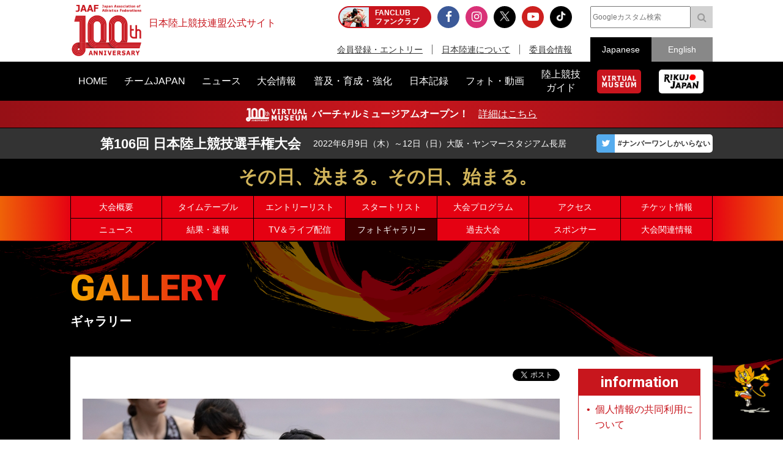

--- FILE ---
content_type: text/html; charset=UTF-8
request_url: https://www.jaaf.or.jp/jch/106/gallery/article/16562/
body_size: 12359
content:
<!doctype html>
<!--[if lt IE 7]><html class="no-js lt-ie9 lt-ie8 lt-ie7" lang="ja"><![endif]-->
<!--[if IE 7]><html class="no-js lt-ie9 lt-ie8" lang="ja"><![endif]-->
<!--[if IE 8]><html class="no-js lt-ie9" lang="ja"><![endif]-->
<!--[if gt IE 8]><!-->
<html class="no-js" lang="ja">
<!--<![endif]-->
<head prefix="og: http://ogp.me/ns# fb: http://ogp.me/ns/fb# article: http://ogp.me/ns/article#">
<meta charset="UTF-8">
<title>【大会3日目】電光掲示板を見つめる福部と青木【女子100mH】：第106回 日本陸上競技選手権大会</title>
<meta name="robots" content="index,follow">
<meta name="Description" content="福部真子（日本建設工業・東京）と青木益未（七十七銀行・宮城）。青木は2年ぶりの優勝を目指したが、惜し…">
<meta name="Keywords" content="日本陸上競技選手権大会,日本選手権,106,ヤンマースタジアム長居,日本陸上競技連盟,陸連,JAAF,陸上,Athletics">
<meta property="og:type" content="article">
<meta property="og:url" content="https://www.jaaf.or.jp/jch/106/gallery/article/16562/">
<meta property="og:site_name" content="日本陸上競技連盟公式サイト">
<meta property="og:image" content="https://www.jaaf.or.jp/files/article/image/16562-1.jpg">
<meta property="og:title" content="【大会3日目】電光掲示板を見つめる福部と青木【女子100mH】：第106回 日本陸上競技選手権大会">
<meta property="og:description" content="福部真子（日本建設工業・東京）と青木益未（七十七銀行・宮城）。青木は2年ぶりの優勝を目指したが、惜し…">
<meta name="twitter:card" content="summary_large_image" />
<meta name="twitter:domain" content="https://www.jaaf.or.jp/jch/106/gallery/article/16562/" />
<meta name="twitter:title" content="【大会3日目】電光掲示板を見つめる福部と青木【女子100mH】" />
<meta name="twitter:description" content="福部真子（日本建設工業・東京）と青木益未（七十七銀行・宮城）。青木は2年ぶりの優勝を目指したが、惜し…" />
<meta name="twitter:image:src" content="https://www.jaaf.or.jp/files/article/image/16562-1.jpg">
<meta property="og:locale" content="ja_JP">
<meta name="viewport" content="width=device-width, maximum-scale=1, user-scalable=0">
<meta name="format-detection" content="telephone=no">
<link rel="start" href="https://www.jaaf.or.jp/" title="Home">
<link rel="index" href="/">
<link rel="shortcut icon" href="/favicon.ico">
<link rel="apple-touch-icon" href="https://www.jaaf.or.jp/apple-touch-icon.png">
<link rel="manifest" href="/manifest.json">
<link rel="mask-icon" href="https://www.jaaf.or.jp/mask-icon.svg" color="#c8161d" />
<!--[if lt IE 9]>
<script src="http://html5shiv.googlecode.com/svn/trank/html5.js"></script>
<![endif]-->
<link rel="stylesheet" href="/font-awesome.min.css">
<link rel="stylesheet" href="/css/common.css?251222">
<link rel="stylesheet" href="/css/slicknav.css">
 <link href="https://fonts.googleapis.com/css?family=Oswald|Roboto|Roboto+Condensed" rel="stylesheet"> 
<script src="/js/modernizr-2.8.3.min.js"></script>
<!-- Google Tag Manager -->
<script>(function(w,d,s,l,i){w[l]=w[l]||[];w[l].push({'gtm.start':
new Date().getTime(),event:'gtm.js'});var f=d.getElementsByTagName(s)[0],
j=d.createElement(s),dl=l!='dataLayer'?'&l='+l:'';j.async=true;j.src=
'https://www.googletagmanager.com/gtm.js?id='+i+dl;f.parentNode.insertBefore(j,f);
})(window,document,'script','dataLayer','GTM-MM2NL8D6');</script>
<!-- End Google Tag Manager -->
<!-- Google tag (gtag.js) -->
<script async src="https://www.googletagmanager.com/gtag/js?id=G-9SPVJKLSEY"></script>
<script>
	window.dataLayer = window.dataLayer || [];
	function gtag(){dataLayer.push(arguments);}
	gtag('js', new Date());

	gtag('config', 'G-9SPVJKLSEY');
</script>

<link rel="stylesheet" href="/css/jch/106/jch.css?220610">


</head>
<body id="special" class="jch jch106 jch106Gallery">
<div id="fb-root"></div>
<div class="wrapper">
<!-- Google Tag Manager (noscript) -->
<noscript><iframe src="https://www.googletagmanager.com/ns.html?id=GTM-MM2NL8D6"
height="0" width="0" style="display:none;visibility:hidden"></iframe></noscript>
<!-- End Google Tag Manager (noscript) -->
	<header class="ver100th">
		<div>
			<div class="h1Area">
				<a href="/" title="日本陸上競技連盟 Japan Association of Athletics Federations" class="h1link">
					<figure><!--<img src="/img/h1img.png" alt="日本陸上競技連盟 Japan Association of Athletics Federations"/>--><img src="/img/h1img-100th.png?251029" alt="日本陸上競技連盟 Japan Association of Athletics Federations"/ width="117"></figure>
					<h1>日本陸上競技連盟公式サイト</h1>
				</a>
			</div>
			<div class="headerfblikebtn">
				<div class="fb-like" data-href="http://www.jaaf.or.jp/" data-layout="button_count" data-action="like" data-size="small" data-show-faces="false" data-share="true"></div>
			</div>
			<div class="headerLarea">
				<a href="https://fan.pia.jp/rikujo-fc/" target="_blank" class="link-header"><b><em>FANCLUB</em><span class="pcOnly">ファンクラブ</span></b></a>
			</div>
			<div class="headerRarea">
				<ul class="headersnsLink">
					<li class="fbBtn"><a href="https://www.facebook.com/JapanAthletics?fref=nf" target="_blank"><i class="fa fa-facebook" aria-hidden="true"></i></a></li>
					<li class="instaBtn"><a href="https://www.instagram.com/jaaf_official/" target="_blank"><i class="fa fa-instagram" aria-hidden="true"></i></a></li>
					<li class="xBtn"><a href="https://x.com/jaaf_official" target="_blank"><img src="/img/icon-x.png" alt=""></a></li>
					<li class="youtubeBtn"><a href="https://www.youtube.com/channel/UCPGXX6m7rfGVWuMJTFDC_aw" target="_blank"><i class="fa fa-youtube-play" aria-hidden="true"></i></a></li>
					<li class="tiktokBtn"><a href="https://www.tiktok.com/@jaaf_official/" target="_blank"><img src="/img/icon-tiktok.png" alt="TikTok"></a></li>
					<!--<li class="freshBtn"><a href="https://freshlive.tv/jaaf_official" target="_blank"><i class="fa fa-bolt" aria-hidden="true"></i></a></li>-->
				</ul>
				<ul class="headerLink">
					<li><a href="/members/">会員登録・エントリー</a></li>
					<li><a href="/about/">日本陸連について</a></li>
					<li><a href="/about/resist/">委員会情報</a></li>
					<!--<li><a href="/ethic/compliance.html">お問い合わせ</a></li>-->
				</ul>
			</div>
			<div class="headerRarea2">
				<div class="searchArea">
					<form class="clearfix" action="https://www.google.co.jp/search" target="_blank" method="get" role="search">
					<input type="search" id="q" name="q" value="" placeholder="Googleカスタム検索" class="searchInput"><input type="submit" onclick="ga('send', 'event', 'search', 'click', 'google');" value="&#xf002;" class="searchSubmit pcOnly"><input type="submit" onclick="ga('send', 'event', 'search', 'click', 'google');" value="検索" class="searchSubmit spOnly"><input type="hidden" value="www.jaaf.or.jp" name="sitesearch"><input type="hidden" value="ja">
					</form>
				</div>
				<ul class="selectlang">
					<li><span>Japanese</span></li>
					<li><a href="/english/">English</a></li>
				</ul>
			</div>
		</div>
	</header>
	<nav class="menu-container">
		<div class="menu">
			<ul class="gnav">
				<li id="navHome"><a href="/"><span>HOME</span></a></li>
				<li id="navPlayer"><a href="/player/"><span>チームJAPAN</span></a>
					<ul>
						<li><a href="/teamjapan/">日本代表オフィシャルサイト</a></li>
						<li><a href="/athletes/paris2024/?event=1">パリ2024オリンピック日本代表</a></li>
						<li><a href="/athletes/world2023/">ブダペスト世界選手権日本代表</a></li>
						<li><a href="/athletes/">チームJAPAN</a></li>
						<!--<li><a href="/athletes/primal/">主要選手</a></li>-->
						<li><a href="/diamond/">ダイヤモンドアスリート</a></li>
						<li><a href="/gp-series/ranking/">GPランキング</a></li>
						<li><a href="/uniform/2021/">日本代表ユニフォーム</a></li>
						<li><a href="/2025/ns/">国立満員プロジェクト</a></li>
					</ul>
				</li>
				<li id="navNews"><a href="/news/"><span>ニュース</span></a></li>
				<li id="navCompetition"><a href="/competition/"><span>大会情報</span></a>
					<ul>
						<!--<li><a href="/competition/">大会情報</a></li>-->
						<li><a href="/relayfes/">リレフェス</a></li>
						<li><a href="/jch/110/">日本選手権</a></li>
						<li><a href="http://goldengrandprix-japan.com/ja-jp/" target="_blank">ゴールデングランプリ</a></li>
						<li><a href="/olympic/paris2024/">パリオリンピック</a></li>
						<li><a href="https://www.mgc42195.jp/mgc/" target="_blank">MGC</a></li>
						<li><a href="/gp-series/">GPシリーズ</a></li>
						<li><!--<a href="/wch/budapest2023/">世界選手権</a>--><a href="/wch/tokyo2025/">東京世界陸上</a></li>
						<li><a href="https://www.mgc42195.jp/series/2025-26/" target="_blank">MGCシリーズ</a></li>
						<li><a href="/distance/"> ホクレンDC</a></li>
						<!--<li><a href="/roadrace-search/">ロードレース大会検索機能</a></li>-->
						<li><a href="/remote/myrecord/">全国小学生陸上</a></li>
						<li><a href="/competition/area/">地域別大会検索</a></li>
						<li><a href="/racewalking/">Race walking Navi</a></li>
					</ul>
				</li>
				<li id="navDevelopment"><a href="/development/"><span>普及・育成・強化</span></a>
					<ul>
						<li><a href="/diamond/">ダイヤモンドアスリート</a></li>
						<li><a href="/lst/">ライフスキルトレーニングプログラム</a></li>
						<li><a href="/development/program/">競技者育成プログラム</a></li>
						<li><a href="/development/model/">JAAF 競技者育成指針</a></li>
						<li><a href="/development/model-coach/">JAAF 指導者養成指針</a></li>
						<li><a href="/development/ttmguide/">タレントトランスファーガイド</a></li>
						<li><a href="/development/jhs/">陸上競技指導の手引き（中学校部活動）</a></li>
						<li><a href="/development/coachlicense/">JAAF 公認コーチ資格</a></li>
						<li><a href="/development/atc/">JAAF 認定陸上トレーニングセンター</a></li>
					</ul>
				</li>
				<li id="navRecord"><a href="/record/"><span>日本記録</span></a>
					<ul>
						<li><a href="/record/japan/">日本記録</a></li>
						<li><a href="/record/u20/">U20日本記録</a></li>
						<li><a href="/record/u18/">U18日本記録</a></li>
					</ul>
				</li>
				<li id="navGallery"><a href="/gallery/"><span>フォト・動画</span></a></li>
				<li id="navGuide"><a href="/guide/"><span>陸上競技<br class="pcOnly">ガイド</span></a>
					<ul>
						<li><a href="/history/syoushi/">日本陸上競技連盟小史</a></li>
						<li><a href="/history/olympic/">オリンピック入賞者</a></li>
						<li><a href="/history/world/">世界選手権入賞者</a></li>
						<li><a href="/history/asia/">アジア選手権金メダリスト</a></li>
					</ul>
				</li>
				<!--<li id="navHistory"><a href="/history/"><span>陸上競技ヒストリー</span></a>
					<ul>
						<li><a href="/history/syoushi/">日本陸上競技連盟小史</a></li>
						<li><a href="/history/olympic/">オリンピック入賞者</a></li>
						<li><a href="/history/world/">世界選手権入賞者</a></li>
						<li><a href="/history/asia/">アジア選手権金メダリスト</a></li>
					</ul>
				</li>-->
				<li id="navVm"><a href="https://vm.jaaf.or.jp" target="_blank"><span class="pcOnly"><img src="/img/logo-vm.png" alt=""></span><span class="spOnly">VIRTUAL MUSEUM</span></a>
				<li id="navRikujoJapan"><a href="/rikujo-japan/"><span class="pcOnly"><img src="/img/logo-rikujo-japan.png" alt=""></span><span class="spOnly">RIKUJO JAPAN</span></a>
				<li class="spOnly"><a href="https://www.jaaf.or.jp/protein/" target="_blank"><span>会員登録・エントリー</span></a></li>
				<li class="spOnly"><a href="/about/">日本陸連について</a>
					<ul>
						<li><a href="/about/rikuren/">団体情報</a></li>
						<li><a href="/about/resist/">委員会情報</a></li>
						<li><a href="/about/group/">関連団体</a></li>
						<li><a href="/about/entry/">登録について</a></li>
						<li><a href="/about/fee/">登録料について</a></li>
						<li><a href="/about/rikuren/guidelines/">各種規程・ガイドライン等</a></li>
						<li><a href="/about/cg-code/">スポーツ団体ガバナンスコード</a></li>
						<li><a href="/about/rule/">ルール・ハンドブック</a></li>
						<li><a href="/about/jihou/">陸連時報</a></li>
						<li><a href="/about/publish/">出版物</a></li>
						<li><a href="https://jaafshop.official.ec/" target="_blank">JAAF オフィシャルショップ</a></li>
						<li><a href="/about/social/">社会貢献活動</a></li>
						<li><a href="/about/subsidy/">助成金事業</a></li>
						<li><a href="/kamei/">加盟団体専用ページ</a></li>
						<li><a href="/qanda/">Q＆A</a></li>
					</ul>
				</li>
				<li class="spOnly"><a href="/about/resist/">委員会情報</a>
					<ul>
						<li><a href="/about/resist/commit//">専門委員会について</a></li>
						<li><a href="/about/resist/technical/">競技運営委員会</a></li>
						<li><a href="/about/resist/fukyu/">指導者養成委員会</a></li>
						<li><a href="/about/resist/shisetsu/">施設用器具委員会</a></li>
						<li><a href="/about/resist/t-f/">科学委員会</a></li>
						<li><a href="/about/resist/medical/">医事委員会</a></li>
						<li><a href="/about/resist/nourishment/">医事委員会スポーツ栄養部</a></li>
						<li><a href="/about/resist/trainer/">医事委員会トレーナー部</a></li>
					</ul>
				</li>
				<!--<li class="spOnly"><a href="/ethic/compliance.html">お問い合わせ</a></li>-->
				<li class="spOnly"><a href="/english/">English</a></li>
				<li class="spOnly gglSearch">
					<div class="searchArea">
						<form class="clearfix" action="https://www.google.co.jp/search" target="_blank" method="get" role="search">
						<input type="search" id="q" name="q" value="" placeholder="Googleカスタム検索" class="searchInput"><input type="submit" onclick="ga('send', 'event', 'search', 'click', 'google');" value="&#xf002;" class="searchSubmit pcOnly"><input type="submit" onclick="ga('send', 'event', 'search', 'click', 'google');" value="&#xf002;" class="searchSubmit spOnly"><input type="hidden" value="www.jaaf.or.jp" name="sitesearch"><input type="hidden" value="ja">
						</form>
					</div>
				</li>
			</ul>
		</div>
	</nav>
	<div class="importantInfo"><span><img src="/img/logo-vm-100th.png" alt="" width="100"></span><b>バーチャルミュージアムオープン！</b>　<a href="https://vm.jaaf.or.jp" target="_
		">詳細はこちら</a></div>
	<div class="contents">
		<div class="localHeader">
			<div class="localTop">
				<a href="/jch/106/" class="clearfix">
					<p class="spec"><b>第106回 日本陸上競技選手権大会</b><span>2022年6月9日（木）～12日（日）<br class="spOnly">大阪・ヤンマースタジアム長居</span></p>
				</a>
				<span><em><a href="https://twitter.com/share?url=https://jaaf.or.jp/jch/106/%0D%0A&text=&hashtags=ナンバーワンしかいらない" target="_blank">#ナンバーワンしかいらない</a></em></span>
			</div>
			<div class="field clearfix">
				<strong>その日、決まる。その日、始まる。</strong>
				<!--<div class="itemCd" id="limit-01">
				<div class="row">
					<div class="col">大会まであと</div>
					<div class="col" id="countdown"><p></p></div>
				</div>
				</div>-->
			</div>
			<div class="localNav">
				<div class="inner">
					<ul class="clearfix">
						<li class="navJchOutline navli"><a href="/jch/106/outline/">大会概要</a></li>
						<li class="navJchTimetable navli"><a href="/jch/106/timetable/">タイムテーブル</a></li>
						<li class="navJchEntrylist navli"><a href="/jch/106/entrylist/">エントリーリスト</a></li>
						<li class="navJchStartlist navli"><a href="/jch/106/news/article/16311/">スタートリスト</a></li>
						<li class="navJchProgram navli"><a href="/pdf/jch/106/program.pdf" onclick="ga('send', 'event', 'jch106', 'click', 'program');" target="pdf">大会プログラム</a></li>
						<li class="navJchAccess navli"><a href="/jch/106/access/">アクセス</a></li>
						<li class="navJchTicket navli"><a href="/jch/106/ticket/">チケット情報</a></li>
						<li class="navJchNews navli"><a href="/jch/106/news/">ニュース</a></li>
						<li class="navJchSchedule navli"><!--<span>結果・速報</span>--><a href="/jch/106/schedule/">結果・速報</a></li>
						<li class="navJchTvlive navli"><a href="/jch/106/tv-live/">TV＆ライブ配信</a></li>
						<li class="navJchGallery navli"><a href="/jch/106/gallery/">フォトギャラリー</a></li>
						<li class="navJchArchive navli"><a href="/jch/106/archive/">過去大会</a></li>
						<li class="navJchSponsor navli"><a href="/jch/106/sponsor/">スポンサー</a></li>
						<li class="navJchCompetition navli"><a href="/jch/106/competition/">大会関連情報</a></li>
					</ul>
				</div>
			</div>
		</div>
		<!--<div class="navEtc">
			<div class="container">
				<ul>
					<li><a href="https://www.jaaf.or.jp/competition/detail/1555/" target="_blank">混成競技</a></li>
					<li><a href="https://www.jaaf.or.jp/competition/detail/1576/" target="_blank">リレー種目</a></li>
					<li><a href="https://www.jaaf.or.jp/competition/detail/1546/" target="_blank">10000m</a></li>
					<li><a href="https://www.jaaf.or.jp/competition/detail/1600/" target="_blank">競歩</a></li>
					<li><a href="https://www.jaaf.or.jp/competition/detail/1601/" target="_blank">クロスカントリー競走</a></li>
				</ul>
			</div>
		</div>-->
		<section class="bgHorizontal gallery" id="sec-gallery">
			<div class="wrapContent">
			<div class="ttl-h"><a href="/jch/106/gallery/"><h2><em>GALLERY</em><span>ギャラリー</span></h2></a>					<!--<div class="bannerSns"><a href="https://www.jaaf.or.jp/jch/105/news/article/14925/">ハッシュタグをつけて<br class="spOnly">選手にエールを送ろう！<span class="pcOnly">ハッシュタグ「#日本選手権」「#誇りをまとうために」をつけて投稿！</span><span class="spOnly">詳細はこちら</span></a></div>-->

</div>
			<div class="container">
				<article>
				<div class="localMain">	

					
				<div class="l-container clearfix">
					<div class="mainArea mainAreaL">
						<article>
							<ul class="snsButtons">
								<li class="snsFb"><script>document.write('<div class="fb-like" data-href="https://www.jaaf.or.jp/jch/106/gallery/article/16562/" data-layout="button_count" data-action="like" data-show-faces="false" data-share="true"></div>');</script></li>
								<li class="snsTwitter"><a href="https://twitter.com/share" class="twitter-share-button" data-lang="ja" data-count="vertical" data-hashtags="">ツイート</a></li>
							</ul>

							<div class="galleryArticle">
								<div class="photoWrap">
									<figure><img src="/files/article/image/16562-1.jpg" alt="【大会3日目】電光掲示板を見つめる福部と青木【女子100mH】"></figure>
								</div>

								<div class="newstitleArea">
									<span class="date">2022.06.12（日）</span>
									<h3>【大会3日目】電光掲示板を見つめる福部と青木【女子100mH】</h3>
									<p>福部真子（日本建設工業・東京）と青木益未（七十七銀行・宮城）。<br />青木は2年ぶりの優勝を目指したが、惜しくも2位となった。<br /><br />ｰｰ<br />その日、決まる。その日、始まる。<br /><br />■第106回日本陸上競技選手権大会<br />開催日：2022年6月9日（木）～12日（日）<br />会場：大阪・ヤンマースタジアム長居<br /><br />▼第106回日本陸上競技選手権大会特設サイト<br /><a href="https://www.jaaf.or.jp/jch/106/" target="_blank" rel="noopener noreferrer">https://www.jaaf.or.jp/jch/106/</a><br /><br />▼第106回日本選手権 応援メッセージキャンペーン<br /><a href="https://www.jaaf.or.jp/jch/106/news/article/16251/" target="_blank" rel="noopener noreferrer">https://www.jaaf.or.jp/jch/106/news/article/16251/</a></p>
								</div>
							</div>
							<ul class="snsButtons">
								<li class="snsFb"><script>document.write('<div class="fb-like" data-href="https://www.jaaf.or.jp/jch/106/gallery/article/16562/" data-layout="button_count" data-action="like" data-show-faces="false" data-share="true"></div>');</script></li>
								<li class="snsTwitter"><a href="https://twitter.com/share" class="twitter-share-button" data-lang="ja" data-count="vertical" data-hashtags="">ツイート</a></li>
							</ul>

					<ul class="tagList">
						<li><a href="/tag/?competition=1652">第106回日本陸上競技選手権大会／第38回U20日本陸上競技選手権大会</a></li>
						<li><a href="/tag/?player=161">青木益未</a></li>
						<li><a href="/player/">チームJAPAN</a></li>
						<li><a href="/tag/?tag=%E6%97%A5%E6%9C%AC%E9%81%B8%E6%89%8B%E6%A8%A9">日本選手権</a></li>
						<li><a href="/tag/?tag=%E5%A5%B3%E5%AD%90100mH">女子100mH</a></li>
						<li><a href="/tag/?tag=%E7%A6%8F%E9%83%A8%E7%9C%9F%E5%AD%90">福部真子</a></li>
					</ul>


					<ul class="transition">
						<li class="toPrev"><a href="/jch/106/gallery/article/16561/">前の記事</a></li>
						<li><a href="/jch/106/gallery">一覧</a></li>
						<li class="toNext"><a href="/jch/106/gallery/article/16560/">次の記事</a></li>
					</ul>


							<div class="relavant">
								<h4>関連フォト・動画</h4>
								<ul class="uiGallery clearfix">
								<li>
									<a href="/jch/106/gallery/article/16623/">
										<div class="field">
											<img src="/files/article/image/16623-2.png" alt="【第106回日本選手権】4日目ダイジェスト＆コメント／田中希実、廣中璃梨佳、泉谷駿介、村竹ラシッド、橋岡優輝">
											<b>【第106回日本選手権】4日目ダイジェスト＆コメント／田中希実、廣中璃梨佳、泉谷駿介、村竹ラシッド、橋岡優輝</b>
											<p>その日、決まる。その日、始まる。「第106回日本選手権」…</p>
										</div>
										<div class="row">
											<div class="col">2022.06.30</div>
											<div class="col">動画</div>
										</div>
									</a>
								</li>
								<li>
									<a href="/jch/106/gallery/article/16622/">
										<div class="field">
											<img src="/files/article/image/16622-2.png" alt="【第106回日本選手権】3日目ダイジェスト＆コメント／黒川和樹、三浦龍司、青木涼真、北口榛花、江島雅紀">
											<b>【第106回日本選手権】3日目ダイジェスト＆コメント／黒川和樹、三浦龍司、青木涼真、北口榛花、江島雅紀</b>
											<p>その日、決まる。その日、始まる。「第106回日本選手権」…</p>
										</div>
										<div class="row">
											<div class="col">2022.06.30</div>
											<div class="col">動画</div>
										</div>
									</a>
								</li>
								<li>
									<a href="/jch/106/gallery/article/16595/">
										<div class="field">
											<img src="/files/article/image/16595-2.png" alt="【第106回日本選手権】2日目ダイジェスト＆コメント／サニブラウンアブデルハキーム、田中希実、松本奈菜子、君嶋愛梨沙、伊藤陸">
											<b>【第106回日本選手権】2日目ダイジェスト＆コメント／サニブラウンアブデルハキーム、田中希実、松本奈菜子、君嶋愛梨沙、伊藤陸</b>
											<p>その日、決まる。その日、始まる。「第106回日本選手権」…</p>
										</div>
										<div class="row">
											<div class="col">2022.06.20</div>
											<div class="col">動画</div>
										</div>
									</a>
								</li>
								<li>
									<a href="/jch/106/gallery/article/16594/">
										<div class="field">
											<img src="/files/article/image/16594-2.png" alt="【第106回日本選手権】1日目ダイジェスト＆コメント／遠藤日向、秦澄美鈴、郡菜々佳、堤雄司、真野友博">
											<b>【第106回日本選手権】1日目ダイジェスト＆コメント／遠藤日向、秦澄美鈴、郡菜々佳、堤雄司、真野友博</b>
											<p>その日、決まる。その日、始まる。「第106回日本選手権」…</p>
										</div>
										<div class="row">
											<div class="col">2022.06.20</div>
											<div class="col">動画</div>
										</div>
									</a>
								</li>
								<li>
									<a href="/jch/106/gallery/article/16573/">
										<div class="field">
											<img src="/files/article/image/16573-2.jpg" alt="最優秀選手賞は、男子：橋岡優輝、女子：田中希実に！">
											<b>最優秀選手賞は、男子：橋岡優輝、女子：田中希実に！</b>
											<p>全競技の終了後に、今大会の最優秀選手賞が発表され、表彰さ…</p>
										</div>
										<div class="row">
											<div class="col">2022.06.12</div>
											<div class="col">フォト</div>
										</div>
									</a>
								</li>
								<li>
									<a href="/jch/106/gallery/article/16570/">
										<div class="field">
											<img src="/files/article/image/16570-2.jpg" alt="世界選手権が内定した泉谷と村竹【男子110mH】">
											<b>世界選手権が内定した泉谷と村竹【男子110mH】</b>
											<p>優勝した泉谷駿介（住友電工・大阪）と2位の村竹ラシッド（…</p>
										</div>
										<div class="row">
											<div class="col">2022.06.12</div>
											<div class="col">フォト</div>
										</div>
									</a>
								</li>
								</ul>
							</div>
						</article>
					</div>
					<div class="sideArea">
<section class="infoArea">
	<h2>information</h2>
<ul class="liststyle">
<li><a href="https://www.jaaf.or.jp/news/article/16577/" target="_blank" rel="noopener noreferrer">個人情報の共同利用について</a></li>
<li><a href="https://www.jaaf.or.jp/about/resist/technical/" target="_blank" rel="noopener noreferrer">WRk対象競技会／広告規程について</a></li>
<li><a href="/about/resist/shisetsu/" target="_blank" rel="noopener noreferrer">陸上競技場、長距離競走路の認定について</a></li>
<li>代表選手派遣大会選考要項 <a href="/news/article/16334/" target="_blank" rel="noopener noreferrer">2024</a>・<a href="/news/article/17671/" target="_blank" rel="noopener noreferrer">2025</a>・<a href="/news/article/21242/" target="_blank" rel="noopener noreferrer">2026</a>・<a href="/news/article/21243/" target="_blank" rel="noopener noreferrer">2027</a>・<a href="/news/article/21244/" target="_blank" rel="noopener noreferrer">2028</a></li>
<!--<a href="/news/article/15943/" target="_blank" rel="noopener noreferrer">2023</a>・-->
<li><a href="https://www.jaaf.or.jp/about/resist/medical/" target="_blank" rel="noopener noreferrer">アンチドーピング／鉄剤注射の防止</a></li>
</ul>
</section>


				<!--<div style="margin-top: 20px;"><a href="/jch/106/ticket/"><img src="/img/banner/2019/banner-240-340-jch106.jpg" alt="大会ポスター"></a></div>-->
					</div>
				</div>
					
				
				</div><!--.localMain-->
				</article>
			</div><!--.container-->
			</div><!--.wrapContent-->
		</section>
		<div class="jch106Footer">
			<div class="localMain">
				<strong><span>The 106th JAAF Athletics Championships Official Sponsors</span></strong>
				<div class="clearfix">
				<div class="sSponsors">
					<b>特別協賛</b>
					<div class="col"><a href="http://www.yamazakipan.co.jp/" target="yamazakipan"><img src="/img/jch/105/sponsor-yamazaki.png" alt="山崎製パン株式会社" width="163" height="42"></a></div>
				</div>
				<div class="unitSponsors">
					<b>協賛</b>
					<div class="row">
						<div class="col"><div><a href="http://www.asics.co.jp/trackfield" target="asics"><img src="/img/jch/105/sponsor-asics.jpg" alt="アシックスジャパン株式会社" width="475" height="122"></a></div></div>
						<div class="col"><div><a href="http://www.otsuka.co.jp/poc/" target="otsuka"><img src="/img/jch/105/sponsor-pocari.png" alt="大塚製薬株式会社" width="171" height="51"></a></div></div>
						<div class="col"><div><a href="http://www.jal.co.jp/" target="jal"><img src="/img/jch/105/sponsor-jal.png" alt="日本航空" width="171" height="51"></a></div></div>
						<div class="col"><div><a href="http://www.nishi.com/" target="nishi"><img src="/img/jch/105/sponsor-nishi.jpg" alt="株式会社ニシ･スポーツ" width="171" height="51"></a></div></div>
						<div class="col"><div><a href="http://www.denka.co.jp/" target="shimizu-group"><img src="/img/jch/105/sponsor-denka.png" alt="デンカ株式会社" width="171" height="51"></a></div></div>
						<div class="col"><div><a href="https://www.create-group.co.jp" target="shimizu-group"><img src="/img/jch/105/sponsor-create.png" alt="クリエイト" width="171" height="51"></a></div></div>
					</div>
				</div>
			</div>
			</div>
		</div>
	</div>	
		
</div>
<div class="footerBnrArea">
	<div>
		<section>
			<h2>JAAF Official Top Partner</h2>
			<ul class="footerPartner">
				<li><a href="https://www.asics.com/jp/ja-jp/mk/trackfield?utm_campaign=web_jaaf&utm_source=website&utm_medium=referral" target="_blank"><img src="/img/banner/sponsor-asics.jpg" alt="アシックス"></a></li>
			</ul>
		</section>
		<section>
			<h2>JAAF Official Major Partner</h2>
			<ul class="footerSponsor">
				<li><a href="http://pocarisweat.jp/" target="_blank"><img src="/img/banner/sponsor-otsuka.png" alt="大塚製薬"></a></li>
				<li><a href="http://www.jal.co.jp/" target="_blank"><img src="/img/banner/sponsor-jal.jpg" alt="日本航空株式会社"></a></li>
				<li><a href="http://www.nishi.com/" target="_blank"><img src="/img/banner/sponsor-nishi.jpg?2026" alt="株式会社ニシ・スポーツ"></a></li>
				<li><a href="https://www.sekisui.co.jp/" target="_blank"><img src="/img/banner/sponsor-sekisui.png" alt="積水化学工業株式会社"></a></li>
				<!--<li><a href="http://www.denka.co.jp" target="_blank"><img src="/img/banner/sponsor-denka.png" alt="デンカ株式会社"></a></li>-->
				<!--<li><a href="http://www.marudai.jp/" target="_blank"><img src="/img/banner/sponsor-marudai.png" alt="丸大食品株式会社"></a></li>-->
				<!--<li><a href="https://www.airsalonpas.jp/index.html" target="_blank"><img src="/img/banner/sponsor-airsalonpas.png" alt="久光製薬株式会社"></a></li>-->
				<!--<li><a href="https://www.create-group.co.jp/" target="_blank"><img src="/img/banner/sponsor-create.png" alt="株式会社クリエイト"></a></li>-->
				<!--<li><a href="https://www.earth.jp/?ad=122" target="_blank"><img src="/img/banner/sponsor-earth.png" alt="アース製薬株式会社"></a></li>-->
				<!--<li><a href="https://www.tanaka.co.jp/index.html" target="_blank"><img src="/img/banner/sponsor-tanaka.gif" alt="TANAKAホールディングス株式会社"></a></li>-->
			</ul>
		</section>
		<section>
			<h2> JAAF Official Supporting companies</h2>
			<ul class="footerSupportingCompany">
				<li><a href="https://www.shimizu-group.co.jp/" target="_blank"><img src="/img/banner/sponsor-shimizu-group.jpg" alt="株式会社シミズオクト"></a></li>
				<li><a href="http://www.cerespo.co.jp/" target="_blank"><img src="/img/banner/sponsor-cerespo.jpg" alt="株式会社セレスポ"></a></li>
				<li><a href="http://www.knt.co.jp/" target="_blank"><img src="/img/banner/sponsor-knt.jpg?231127" alt="近畿日本ツーリスト株式会社"></a></li>
				<li><a href="http://www.jtb.co.jp/sports/" target="_blank"><img src="/img/banner/sponsor-jtb.jpg?230315" alt="JTB"></a></li>
				<li><a href="https://tobutoptours.jp/" target="_blank"><img src="/img/banner/sponsor-tobutoptours.jpg" alt="東武トップツアーズ株式会社"></a></li>
				<li><a href="https://hasetai.com/" target="_blank"><img src="/img/banner/sponsor-hasetai.jpg" alt="長谷川体育施設株式会社"></a></li>
				<li><a href="https://www.nitoms.com/" target="_blank"><img src="/img/banner/sponsor-nitto.jpg" alt="日東電工株式会社"></a></li>
				<li><a href="http://www.itolator.co.jp/" target="_blank"><img src="/img/banner/sponsor-ito.jpg?220622" alt="伊藤超短波株式会社"></a></li>
				<!--<li><a href="http://www.y-aoyama.jp/" target="_blank"><img src="/img/banner/sponsor-aoyama.png" alt="洋服の青山"></a></li>-->
			</ul>
		</section>
		<section>
			<h2>PR Partner</h2>
			<ul class="footerSupportingCompany">
				<li><a href="https://prtimes.jp/" target="_blank"><img src="/img/banner/sponsor-prtimes.jpg" alt="株式会社 PR TIMES"></a></li>
			</ul>
		</section>
	</div>
	<div>
		<ul>
			<li><a href="https://www.jpnsport.go.jp/hpsc/" target="_blank" title="ハイパフォーマンススポーツセンター"><img src="/img/banner/sponsor-hpsc.gif" alt="ハイパフォーマンススポーツセンター"></a></li>
			<li><a href="http://www.jpnsport.go.jp/" target="_blank" title="JAPAN SPORT COUNCIL 日本スポーツ振興センター"><img src="/img/banner/sponsor-jpnsport.gif" alt="JAPAN SPORT COUNCIL 日本スポーツ振興センター"></a></li>
			<li><a href="http://www.toto-growing.com/?banner_id=sports001" target="_blank" title="スポーツ応援サイトGROWING by スポーツくじ(toto・BIG)"><img src="/img/banner/sponsor-big.png" alt="スポーツ応援サイトGROWING by スポーツくじ(toto・BIG)"></a></li>
			<li><a href="http://www.japan-sports.or.jp/?banner_id=sports002" target="_blank" title="公益財団法人 日本体育協会"><img src="/img/banner/sponsor-nittaikyo.jpg?181130" alt="公益財団法人 日本体育協会"></a></li>
			<li><a href="http://www.japan-sports.or.jp/portals/0/data0/fair/" target="_blank" title="フェアプレイで日本を元気に｜日本体育協会"><img src="/img/banner/sponsor-fairplay.jpg" alt="フェアプレイで日本を元気に｜日本体育協会"></a></li>
			<li><a href="https://www.realchampion.jp/" target="_blank" title="日本アンチ・ドーピング機構"><img src="/img/banner/sponsor-jada.jpg?20221223" alt="日本アンチ・ドーピング機構"></a></li>
			<li><a href="https://www.jpnsport.go.jp/hpsc/business/ourwork/tabid/1785/Default.aspx" target="_blank" title="JSCとの個人情報の共同利用について"><img src="/img/banner/sponsor-jpnsport-hpsc.png" alt="JSCとの個人情報の共同利用について"></a></li>
		</ul>
	</div>
	<!--<div>
		<ul>
			<li><a href="https://mm.jaaf.or.jp/mailmagazine/" target="_blank"><img src="/img/banner/banner-mailmaga.png" alt="日本陸上競技連盟メールマガジン"></a></li>
			<li><a href="http://www.globaldro.com/jp-ja/default.aspx" target="_blank"><img src="/img/banner/banner-dro_sp.gif" alt="Global DRO／スポーツファーマシストバナー"></a></li>
			<li><a href="http://tokyo2020.jp/jp/" target="_blank"><img src="/img/banner/banner-committee.gif" alt="東京オリンピック・パラリンピック競技大会組織委員会"></a></li>
			<li><a href="http://www.jal.co.jp/next-athlete/index.html" target="_blank"><img src="/img/banner/banner-nextathletemile.jpg" alt="明日を応援するプロジェクト始動"></a></li>
			<li><a href="http://www.joc.or.jp/donation/" target="_blank"><img src="/img/banner/banner-donation.jpg" alt="JOCオリンピック選手強化寄付プログラム"></a></li>
		</ul>	
	</div>-->
</div>
	<footer id="footerArea">
		<div id="pagetop"><a href="#" title="ページトップへ"><img src="/img/totop.png" alt="ページトップへ"></a></div>
		
		<div class="footerSitemap">
			<section>
				<h2><a href="/player/">チームJAPAN</a></h2>
				<ul>
					<li><a href="/teamjapan/">日本代表オフィシャルサイト</a></li>
					<li><a href="/athletes/paris2024/?event=1">パリ2024オリンピック日本代表</a></li>
					<li><a href="/athletes/world2023/">ブダペスト世界選手権日本代表</a></li>
					<li><a href="/athletes/">チームJAPAN</a></li>
					<!--<li><a href="/player/primal/">主要選手</a></li>-->
					<li><a href="/diamond/">ダイヤモンドアスリート</a></li>
					<li><a href="/gp-series/ranking/">GPランキング</a></li>
					<li><a href="/uniform/2021/">日本代表ユニフォーム</a></li>
					<li><a href="/2025/ns/">国立満員プロジェクト</a></li>
				</ul>
			</section>
			<section>
				<h2><a href="/competition/">大会情報</a></h2>
				<ul>
					<!--<li><a href="/competition/">大会情報</a></li>-->
					<li><a href="/relayfes/">リレフェス</a></li>
					<li><a href="/jch/110/">日本選手権</a></li>
					<li><a href="http://goldengrandprix-japan.com/ja-jp/" target="_blank" onclick="ga('send', 'event', 'footersitemap', 'external', 'goldengrandprix', {'nonInteraction': 1});">ゴールデングランプリ</a></li>
					<li><a href="/olympic/paris2024/">パリオリンピック</a></li>
					<li><a href="https://www.mgc42195.jp/mgc/" target="_blank">MGC</a></li>
					<li><a href="/gp-series/">GPシリーズ</a></li>
					<li><!--<a href="/wch/budapest2023/">世界選手権</a>--><a href="/wch/tokyo2025/">東京世界陸上</a></li>
					<li><a href="https://www.mgc42195.jp/series/2025-26/" target="_blank">MGCシリーズ</a></li>
					<li><a href="/distance/"> ホクレンDC</a></li>
					<!--<li><a href="/roadrace-search//">ロードレース大会検索機能</a></li>-->
					<li><a href="/remote/myrecord/">全国小学生陸上</a></li>
					<li><a href="/competition/area/">地域別大会検索</a></li>
					<li><a href="/racewalking/">Race walking Navi</a></li>
				</ul>
			</section>
			<section>
				<h2><a href="/record/">日本記録</a></h2>
				<ul>
					<li><a href="/record/japan/">日本記録</a></li>
					<li><a href="/record/u20/">U20日本記録</a></li>
					<li><a href="/record/u18/">U18日本記録</a></li>
				</ul>
			</section>
			<section>
				<h2><a href="/news/">ニュース</a></h2>
				<h2><a href="/development/">普及・育成・強化</a></h2>
				<h2><a href="/gallery/">フォト・動画</a></h2>
				<h2><a href="/guide/">陸上競技ガイド</a></h2>
				<h2><a href="/history/">陸上競技ヒストリー</a></h2>
				<h2><a href="/rikujo-japan/">RIKUJO JAPAN</a></h2>
			</section>
		</div>
		<div class="footerLink">
			<ul>
				<li><a href="/about/">日本陸連について</a></li>
				<li><a href="/privacy/">個人情報保護方針</a></li>
				<li><a href="/privacy/purpose.html">個人情報利用目的について</a></li>
				<li><a href="/ethic/compliance.html">暴力相談窓口</a></li>
				<li><a href="/ethic/ihaho.html">相談窓口（インターネット上の違法・有害情報）</a></li>
				<br>
				<li><a href="/qanda/">Q&amp;A</a></li>
				<li><a href="/about/group/accn/">加盟団体一覧</a></li>
				<li><a href="/about/group/coop/">協力団体一覧</a></li>
				<li><a href="/about/group/area/">地域陸協一覧</a></li>
			</ul>
		</div>
		<div class="cr">&copy; 2008-2019 Japan Association of Athletics Federations. All Rights Reserved.</div>
		<!--<div class="item-cd-mgc">
			<div class="container">
				<div class="row">
					<div class="col"><img src="/img/mgc/logo.png" alt="マラソングランドチャンピオンシップ（MGC）"></div>
					<div class="col" id="countdown-mgc"><div></div></div>
				</div>
			</div>
		</div>-->
	</footer>

<script src="//ajax.googleapis.com/ajax/libs/jquery/3.1.1/jquery.min.js"></script> 
<script>window.jQuery || document.write('<script src="/js/jquery-3.1.1.min.js"><\/script>')</script> 
<!--<script src="/js/vendor/jquery.yycountdown.min.js"></script>-->
<script src="/js/commonjs.js"></script>
<script>
$(function(){
	$('.sideMenu').slicknav({
	label: 'メニュー',
	prependTo: ".main"
});
});
</script>
<script async src="https://platform.twitter.com/widgets.js" charset="utf-8"></script>
<link href="https://fonts.googleapis.com/css2?family=Roboto:wght@400;700;900&display=swap" rel="stylesheet">
<script>
	$(function() {
		$(window).scroll(function() {
			$('.fadein').each(function() {
				var targetElement = $(this).offset().top;
				var scroll = $(window).scrollTop();
				var windowHeight = $(window).height();
				if (scroll > targetElement - windowHeight + 200) {
					$(this).css('opacity', '1');
					$(this).css('transform', 'translateY(0)');
				}
			});
		});
	});
</script>
<!--<script>
$(window).on('scroll', function(){
	var scrollTop = $(window).scrollTop();
	var bgPosition = scrollTop / 2;
	if(bgPosition){
		$('.contents').css('background-position', 'center left -'+ bgPosition + 'px');
	}
});
</script>-->
<script src="/js/vendor/jquery.yycountdown.min.js"></script>
<script>
$("#countdown p").yycountdown({
  endDateTime   : '2021/06/25 00:00:00',  //カウントダウン終了日時
  unit          : {d: '<em>日</em>'},  //カウントダウン単位
  complete      : function(_this){  //カウントダウン完了時のコールバック
                    _this.find('#limit-01').css({display:'none'});
                  }
});</script>
<script>
	var limit = "2021-06-24 00:00:00";
	// 現在の日付＆時刻を取得
	var today = new Date();

	// 文字列から年月日を抜き出し、数値型に変換
	var vYear = parseInt( limit.substr( 0, 4  ),10);
	var vMonth = parseInt( limit.substr( 5, 2 ),10 ) -1;
	var vDay = parseInt( limit.substr( 8, 2 ),10 );
	var vHour = parseInt( limit.substr( 11, 2  ),10);
	var vMinutes = parseInt( limit.substr( 14, 2 ),10 );
	var vSecond = parseInt( limit.substr( 17, 2 ),10 );
	var adate = new Date( vYear, vMonth, vDay, vHour, vMinutes, vSecond );
	
	if( adate.getTime() < today.getTime() ){
		$("#limit-01").css("display","none");
	}
</script>

</body>
</html>

--- FILE ---
content_type: text/css
request_url: https://www.jaaf.or.jp/css/jch/106/jch.css?220610
body_size: 119
content:
@charset "UTF-8";
@import url("jch-pc.css?220610") screen and (min-width:641px);
@import url("jch-sp.css?22060213") screen and (max-width:640px);

--- FILE ---
content_type: text/css
request_url: https://www.jaaf.or.jp/css/jch/106/jch-pc.css?220610
body_size: 10416
content:
@charset "UTF-8";

/*Resetting Css*/
.contents {
	padding-bottom: 0;
   /*position: relative;
    width: 100%;
    height: 100vh;*/
	background-color: #000000;
    background-image: url("../../../img/jch/106/bg.png");
    background-repeat: no-repeat;
	background-size: 100%;
    background-position: top center;
	background-attachment: fixed;
}

.jch.jch106.jch106Top .contents {
	position: relative; 
	padding-top: 50px;
    background-position: center center;
	background-size: 100%;
}

.jch.jch106 .contents .movieArea {
	padding-bottom: 0;
}
.jch.jch106 .contents .movieArea iframe {
	vertical-align: top;
}

.wrapContent .clm.col2 > li, .wrapContent .clm.col2 > div	{width: 48.571%; margin-left: 2.857%;}
.wrapContent .clm.col2 > li:nth-child(odd), .wrapContent .clm.col2 > div:nth-child(odd)	{margin-left: 0;}
.wrapContent .clm.col3 > li, .wrapContent .clm.col3 > div	{width: 31.683%; margin-left: 2.475%;}
.wrapContent .clm.col3 > li:nth-of-type(3n+1), .wrapContent .clm.col3 > div:nth-of-type(3n+1)	{margin-left: 0;}
.newsArticle > .clm.col2 > li,
.newsArticle > .clm.col2 > div {width: 375px; margin-left: 30px;}



.newsList li:first-child {
	border-top:1px dotted #a0a0a0;
}

.topicsArea li > a div {
	padding:0;
}

.topicsArea figure img {
	border: none;
	border-radius: 5px;
}


.topicsArea li p, .newsList li p {
	padding-left: 0;
	font-weight:  bold;
}

.newsList li.information p {
	padding-left: 160px;
}
.newsList .information b.newsCate:after {
content: "";
	width: 0;
	height: 0;
	border-style: solid;
	border-width: 14px 0 14px 14px;
	border-color: transparent transparent transparent #c8161c;
	position: absolute;
	left: 110px;
}

.newsList .information b.newsCate {
	display: inline-block;
	width: 110px;
	font-size: 14px;
	height: 2em;
	line-height: 2;
	color: #fff;
	background-color: #c8161d;
	padding: 0;
	position: absolute;
	left: 10px;
	top: 10px;
	z-index: 0 !important;
	text-align: center;
}
.clearfix:after{
	clear: both;
}
.clearfix:before{
	content: " ";
display: table;
	
}
.jch106News .localMain.clearfix .sideArea {
	width: 240px;
	float: right;
}

.jch106 .toptlArea	{margin: 50px 0 0; /*margin: 50px 0 20px;*/}
.jch106 .font-roboto	{font-family: 'Roboto', sans-serif;}
.jch106 .tab-content {display:none;}
.jch106 .tab-content.active {display: block;}

.jch.jch106 article, .jch.jch106 .sideArea	{text-align: left}
.jch.jch106 .bg-container	{text-align: center; min-height: 800px;}
.jch.jch106 .localMain	{width: 1050px; margin: 0 auto; text-align: left;}
.jch.jch106 .contents .container	{/*width: 1090px;*/width: 1050px; margin: 0 auto; box-sizing: border-box;}
.jch.jch106 #sec-schedule .container	{padding: 0}
.jch.jch106 section.schedule .container, .jch.jch106.jch106Schedule .ttl-h + .container	{padding: 0; /*background:rgba(255,255,255,0.9);*/}
.jch.jch106 #sec-schedule .wrapContent .container iframe	{width: 100%; height: 1000px; vertical-align: top;}
.jch.jch106 #sec-schedule .wrapContent .container	{overflow: visible}
.jch.jch106 .ttl-h	{/*width: 1090px;*/ position: relative; width: 1050px; margin: 0 auto; padding-bottom: 40px;}
.jch.jch106.jch106Enjoy .ttl-h:after	{display: block; content: ""; position: absolute; top: 0; right: 0; width: 600px; height: 120px; background: transparent url("../../../img/jch/106/icon-enjoy.png") no-repeat left top; opacity: 0.85;}
.jch.jch106 .ttl-h h2	{ text-align: left;}
.jch.jch106 .ttl-h h2 em	{ color: rgb(246,171,0); background: -webkit-linear-gradient(180deg, rgba(229,1,18,1) 0%, rgba(246,171,0,1) 100%); -webkit-background-clip: text; -webkit-text-fill-color: transparent; text-align: left; font-family: 'Roboto', sans-serif; font-size: 60px; font-weight: 900; line-height: 1.2;}
.jch.jch106 .ttl-h h2 span	{display: block; color: #ffffff; font-size: 20px; font-weight: 600; }
.jch.jch106.jch106Ce article .ttl-h h2	{ color: #c8161d; text-align: center; line-height: 1.2;}
.jch.jch106.jch106Ce article .ttl-h h2 span	{color: #333333; }
.jch.jch106.jch106Ce article .ttl-h h2 span:before	{display: block; content: ""; width: 120px; height: 2px; margin: 0 auto 10px; background-color: #c8161d;}



.jch.jch106 .ttl-b	{padding: 10px 0;border-bottom: 2px solid #121212; font-size:  1.4rem;}
.jch.jch106 .item-more	{margin: 20px;  text-align: center; font-family: 'Roboto', sans-serif; font-size: 16px;}
.jch.jch106 .item-more a	{display: inline-block; position: relative; padding: 20px 100px; text-decoration: none; color: #ffffff; background: rgb(246,171,0); background: linear-gradient(90deg, rgba(246,171,0,1) 0%, rgba(229,1,18,1) 100%); font-weight: bold; z-index: 1;}
.jch.jch106 .item-more a:hover	{color: #ffffff; background:rgba(229,1,18,1); background: linear-gradient(90deg, rgba(229,1,18,1) 0%, rgba(229,1,18,1) 100%); transition: all 0.3s ease;}
.jch.jch106 .item-more a:after {content: "→"; position: absolute; top: 50%; right: 20px; margin-top: -14px; transition: all 0.3s ease;}
.jch.jch106 .item-more a:hover:after {right: 10px;}


.jch.jch106.jch106Gallery .uiTab + .uiGallery li	{width: 240px;}
.jch.jch106.jch106Gallery .uiGallery li .field b{display: -webkit-box; overflow: hidden; -webkit-line-clamp: 3; -webkit-box-orient: vertical;}

.jch.jch106 .bgRed	{background-color: #f7dcdd;}
.jch.jch106 .row-lg	{display: table;}
.jch.jch106 .row-lg .col	{display: table-cell;}

.jch.jch106 article h4	{ padding: 15px;  background-color: #e7e7e7; font-size: 16px;}
.jch.jch106 article h4:before	{ content: "";}

.jch.jch106 .localHeader	{background-color: #000000;  text-align: center;}
.jch.jch106 .localHeader *	{position: relative; z-index: 1;}
/*.jch.jch106 .localHeader:before	{display: block; content: " " ; width: 100%; height: 73px; position: absolute; bottom: 1px;left: 0; background-color: #e60012; z-index: 0 ;}*/
.jch.jch106 .localHeader a	{text-decoration: none}
/*.jch.jch106 .localHeader div.clearfix	{width: 1050px; margin: 0 auto; z-index: 0;position: relative;}*/
.jch.jch106 .localHeader .localTop	{display: block; /*float: left; width:378px; font-family: 'Roboto', sans-serif; */background-color: #222222; border-top: 1px solid #000000; border-bottom: 1px solid #000000;}
.jch.jch106.jch106Top .localHeader .localTop	{position: absolute; top: 0; left: 0; width: 100%;}
.jch.jch106 .localHeader .localTop b	{font-size: 22px; }
.jch.jch106 .localHeader .localTop .spec span	{display: inline-block; margin-left: 20px; font-size: 14px; vertical-align: 3px;}
.jch.jch106 .localHeader .localTop .spec	{display: block; width: 1050px; height: 50px; line-height: 50px; margin: 0 auto; padding-right: 190px; box-sizing: border-box; text-align: center;}
.jch.jch106 .localHeader .field	{display: inline-block; height: 60px; margin: 0 auto; line-height: 48px; padding-right: 12px; font-size: 14px; text-align: right; }
.jch.jch106 .localHeader .field strong	{display: inline-block; color: #d1b45a; font-size: 30px; vertical-align: -10px}
.jch.jch106 .localHeader .localTop > a	{display: block; color: #ffffff; background-color: #333333; }
.jch.jch106 .localHeader .localTop a:hover	{opacity: 0.75;}
.jch.jch106 .localHeader .localTop > span	{display: block; position: absolute; top: 10px;; left: 0; width: 100%; height: 0;font-size: 0;}
.jch.jch106 .localHeader .localTop > span em	{display: inline-block; width: 1050px; height: 0; margin: 0 auto; text-align: right;}
.jch.jch106 .localHeader .localTop > span em a	{display: inline-block; position: relative; width: 190px; height: 30px; line-height: 30px; padding-left: 30px; color: #333333; background-color: #ffffff; border-radius: 5px; font-size: 12px; font-weight: bold;text-align: center;box-sizing: border-box; overflow: hidden;}
.jch.jch106 .localHeader .localTop > span em a:before	{display: block; content: "\f099"; position: absolute; top: 0; left: 0; width: 30px; color: #ffffff; background-color: #55acee; font-family: fontAwesome; font-size: 14px; text-align: center;}
.jch.jch106 .localHeader .localNav	{position: relative; background-color: rgba(246,171,0,1); border-bottom: 1px solid #000000; overflow: hidden;}
.jch.jch106 .localHeader .localNav:after	{display: block; content: ""; position: absolute; left: 0; bottom: 0; width: 100%; height: 1px; background-color: #000000;}
.jch.jch106 .localHeader .localNav .inner	{position: relative; width: 1050px; margin: 0 auto; background-color: #000000;}
.jch.jch106 .localHeader .localNav .inner:before	{display: block; content: ""; position: absolute; top: 0; left: -200px; width: 200px; height: 100%; background: rgb(229,1,18); background: linear-gradient(90deg, rgba(229,1,18,0) 0%, rgba(229,1,18,1) 100%); z-index: 10;}
.jch.jch106 .localHeader .localNav .inner:after	{display: block; content: ""; position: absolute; top: 0; right: -200px; width: 200px; height: 100%; background: rgb(229,1,18); background: linear-gradient(-90deg, rgba(229,1,18,0) 0%, rgba(229,1,18,1) 100%); z-index: 10;}




.jch.jch106 .localHeader ul li	{float: left; width: 149px; border-left: 1px solid #000000;border-bottom: 1px solid #000000;}
.jch.jch106 .localHeader ul li:nth-child(7n+1)	{width: 148px;}
.jch.jch106 .localHeader ul li a, .jch.jch106 .localHeader ul li span	{display: block; color: #ffffff; background-color: #e50112; text-align: center; height: 36px; line-height: 36px; font-size: 14px;}
.jch.jch106 .localHeader ul li span	{color: #e1041e; background-color: #910000;}
.jch.jch106.jch106Outline .localHeader ul li.navJchOutline a,
.jch.jch106.jch106Schedule .localHeader ul li.navJchSchedule a,
.jch.jch106.jch106Access .localHeader ul li.navJchAccess a,
.jch.jch106.jch106Ticket .localHeader ul li.navJchTicket a,
.jch.jch106.jch106News .localHeader ul li.navJchNews a,
.jch.jch106.jch106Gallery .localHeader ul li.navJchGallery a,
.jch.jch106.jch106Sponsor .localHeader ul li.navJchSponsor a,
.jch.jch106.jch106Archive .localHeader ul li.navJchArchive a,
.jch.jch106.jch106Entrylist .localHeader ul li.navJchEntrylist a,
.jch.jch106.jch106Timetable .localHeader ul li.navJchTimetable a,
.jch.jch106.jch106Competition .localHeader ul li.navJchCompetition a,
.jch.jch106.jch106Program .localHeader ul li.navJchProgram a,
.jch.jch106.jch106Cp .localHeader ul li.navJchCp a,
.jch.jch106.jch106Ce .localHeader ul li.navJchCombinedEvents a,
.jch.jch106.jch106Tvlive .localHeader ul li.navJchTvlive a
{background-color: #3b0000;}

.jch.jch106 .localHeader ul li a:hover, .jch.jch106 .jch106Link .clearfix li a:hover, .jch.jch106 .jch106Link .clm.col2 a:hover{background-color: #3b0000; -webkit-transition: all 0.5s;-moz-transition: all 0.5s;-ms-transition: all 0.5s;-o-transition: all 0.5s;transition: all 0.5s;}
.jch.jch106 .navEtc	{padding: 10px 0; background-color: #e50112;}
.jch.jch106 .navEtc ul li	{display: inline-block; width: 202px; margin-left: 10px;}
.jch.jch106 .navEtc ul li:first-child	{margin-left: 0;}
.jch.jch106 .navEtc ul li a	{display: block; position: relative; padding: 7px 20px 7px 0; color: #ffffff; background-color: rgba(0,0,0,0.5); border-radius: 5px; font-size: 14px; text-align: center; text-decoration: none; line-height: 1.0; box-sizing: border-box;}
.jch.jch106 .navEtc ul li a:after	{display: block; position: absolute; top: 50%; right: 10px; content: "\f054"; margin-top: -6px; color: #e50112; font-family: fontAwesome; font-size: 12px;}
.jch.jch106 .navEtc ul li a:hover	{background-color: rgba(0,0,0,0.75);}
.jch.jch106 .navEtc ul li a em	{display: inline-block; margin-right: 10px;}

.jch.jch106 .jch106Link .clearfix li	{float: left; width: 82px; margin-left: 6px;}
.jch.jch106 .jch106Link .clearfix li:first-child	{margin-left: 0;}
.jch.jch106 .jch106Link .clearfix li a	{display: block; height: 60px; color: #c8161d; background-color: rgba(255,254,254,0.9); text-align: center; line-height: 1.4; text-decoration: none; font-size: 14px; font-weight: bold;}
.jch.jch106 .jch106Link .clearfix li b	{display: block; padding-top: 10px; font-family: 'Roboto', sans-serif;}
.jch.jch106 .jch106Link .clm.col2 a	{display: block; height: 60px; margin-top: 20px; line-height: 60px; color: #c8161d;background-color: #ffffff; text-align: center;text-decoration: none; font-size: 14px; font-weight: bold;}


.jch.jch106 .jch106Footer	{padding: 50px 0; /*border-top: 1px solid #c7c7c7;*/color: #ffffff;background-color: #e50112;}
.jch.jch106 .jch106Footer strong	{display: block; position: relative; margin-bottom: 10px; padding-bottom:  10px; font-family: 'Roboto', sans-serif; font-size: 12px; text-align: center;}
.jch.jch106 .jch106Footer strong:before	{display: block; content: ""; position: absolute; top: 50%; left: 0; width: 100%; height: 1px; margin-top: -6px; background-color: rgba(255,255,255,0.5);}
.jch.jch106 .jch106Footer strong span	{display: inline-block; position: relative; padding: 0 10px; background-color: #e50112; z-index: 1;}
.jch.jch106 .jch106Footer .sSponsors	{float: left; width: 475px; display: table;}
.jch.jch106 .jch106Footer b	{display: block; font-size: 12px;}
.jch.jch106 .jch106Footer .unitSponsors	{float: right; width: 573px;}
.jch.jch106 .jch106Footer .unitSponsors .row	{display: flex;flex-wrap: wrap;}
.jch.jch106 .jch106Footer .unitSponsors .col 	{width: 171px; margin-left: 10px; vertical-align: top; background-color: #ffffff;}
.jch.jch106 .jch106Footer .unitSponsors .col:nth-child(3n+1)	{margin-left: 40px;}
/*.jch.jch106 .jch106Footer .unitSponsors .col div{width: 130px;}*/
.jch.jch106 .jch106Footer .unitSponsors .col:nth-child(n+4)	{margin-top: 10px;}
.jch.jch106 .jch106Footer .sSponsors img, .jch.jch106 .jch106Footer .unitSponsors .col div img 	{width: 100%;}
.jch.jch106 .jch106Footer .unitSponsors b	{margin-left: 50px;}

.jch.jch106.jch106Timetable .spec, .jch.jch106.jch106Entrylist .spec	{display: table;width: 100%;}
.jch.jch106.jch106Timetable .spec .col.m-min, .jch.jch106.jch106Entrylist .spec .col.m-min	{width: 1%; white-space: nowrap}
.jch.jch106.jch106Timetable .spec .col, .jch.jch106.jch106Entrylist .spec .col	{display: table-cell;}
.jch.jch106.jch106Entrylist .spec .col:last-child p	{margin-left: 10px;}

.jch106 #sec-information	{ position: relative; padding: 20px 0; color: #ffffff; background-color: rgba(255,255,255,0.15); border-top: 1px solid #444444;}
.jch106 #sec-information .localMain.row-lg .col	{ vertical-align: top;}
.jch106 #sec-information .localMain.row-lg .col:not(:last-child)	{ background-color: #ffffff; box-shadow: 0px 0px 3px 1px rgba(0,0,0,0.25);}
.jch106 #sec-information .localMain.row-lg .col:first-child	{ width: 160px; background-color: #e50112; border-right: 1px solid #444444; font-family: 'Roboto', sans-serif; font-size: 20px; vertical-align: middle;}
.jch106 #sec-information .localMain.row-lg .col:first-child h2	{ font-size: 20px; text-align: center;}
.jch106 #sec-information .localMain.row-lg .col:nth-of-type(2) p	{padding: 0; margin-top: 1px; font-size: 14px;}
.jch106 #sec-information .localMain.row-lg .col:nth-of-type(2) p:nth-of-type(1)	{ margin-top: 0;}
.jch106 #sec-information .localMain.row-lg .col:nth-of-type(2) p a:before	{ display: block; content: "\f054"; position: absolute; top: 50%; left: 10px; margin-top: -12px; color: #c8161d; font-family: fontAwesome;}
.jch106 #sec-information .localMain.row-lg .col:nth-of-type(2) p a	{ display: block; position: relative;padding: 3px 20px 3px 30px; color: #ffffff; background-color: #000000; text-decoration: none;}
.jch106 #sec-information .localMain.row-lg .col:nth-of-type(2) p a:hover	{ color: #333333; background-color: rgba(255,255,255,0.75);}
.jch106 #sec-information .localMain.row-lg .col:nth-of-type(2) p a:hover:before	{ left: 15px; webkit-transition: all 0.25s;-moz-transition: all 0.25s;-ms-transition: all 0.25s;-o-transition: all 0.25s;transition: all 0.25s;}
/*.jch106 #sec-information .localMain.row-lg .col:nth-of-type(2) p	{ position: relative; padding: 3px 20px 3px 30px; border-top: 1px solid #c7c7c7; font-size: 14px;}
.jch106 #sec-information .localMain.row-lg .col:nth-of-type(2) p:nth-of-type(1)	{ border-top: none;}
.jch106 #sec-information .localMain.row-lg .col:nth-of-type(2) p:before	{ display: block; content: "\f054"; position: absolute; top: 50%; left: 10px; margin-top: -14px; color: #c8161d; font-family: fontAwesome;}
.jch106 #sec-information .localMain.row-lg .col:nth-of-type(2) p a	{ color: #333333; text-decoration: none;}*/

/*.jch106 #sec-information .localMain.row-lg .col:last-child	{ width: 330px; padding-left: 20px; box-shadow: 0px 0px 3px 1px rgba(0,0,0,0.25); box-sizing: border-box;}*/

/*.jch106 .sec-live	{ padding: 40px 0; background: rgb(145,0,0); background: -moz-linear-gradient(-45deg,  rgba(145,0,0,1) 0%, rgba(0,0,0,1) 100%); background: -webkit-linear-gradient(-45deg,  rgba(145,0,0,1) 0%,rgba(0,0,0,1) 100%); background: linear-gradient(135deg,  rgba(145,0,0,1) 0%,rgba(0,0,0,1) 100%); filter: progid:DXImageTransform.Microsoft.gradient( startColorstr='#910000', endColorstr='#000000',GradientType=1 );}*/
.jch106 .sec-live .localMain strong	{ display: block; padding: 0 0 40px; color: #ffffff; font-size: 30px; text-align: center;}
.jch106 .sec-live .localMain strong:after	{ display: block; content: ""; width: 200px; height: 5px; margin: 0 auto; background-color: #e50112;}
.jch106 .sec-live .localMain .clm.clearfix p	{ color: #ffffff;}
.jch106 .sec-live .localMain .clm.clearfix.itemButton a	{ display: block; position: relative; padding: 10px 20px; color: #e50112; background-color: #ffffff; font-weight: bold; text-align: center; text-decoration: none;}
.jch106 .sec-live .localMain .clm.clearfix.itemButton a:after	{ display: block; content: "\f054"; position: absolute; top: 50%; right: 10px; margin-top: -12px; font-family: fontAwesome; font-size: 14px;}
.jch106 .sec-live .localMain .clm.clearfix.itemButton a:hover	{ color: #ffffff; background-color: #e50112; -webkit-transition: all 0.5s;-moz-transition: all 0.5s;-ms-transition: all 0.5s;-o-transition: all 0.5s;transition: all 0.5s;}
.jch106 .sec-live .localMain .clm.clearfix.itemButton li	{ margin-top: 20px;  margin-bottom: 0;}


.jch106 #sec-movie	{ padding: 50px 0;  background-color: rgba(255,255,255,0.15); text-align: center;}


/*.jch106 #sec-access	{ background: #333333 url(../../../img/jch/104/bg-h2-access.jpg) no-repeat center top;position: relative;z-index: 0;background-size: cover;}
.jch106 #sec-archive	{ background: #333333 url(../../../img/jch/104/bg-h2-archive.jpg) no-repeat center top;position: relative;z-index: 0;background-size: contain;}
.jch106 #sec-news	{ background: #333333 url(../../../img/jch/104/bg-h2-news.jpg) no-repeat center top; position: relative;z-index: 0;background-size: cover;}
.jch106 #sec-gallery	{ background: #333333 url(../../../img/jch/104/bg-h2-gallery.jpg) no-repeat center top;position: relative;z-index: 0;background-size: cover;}
.jch106 #sec-outline	{ background: #333333 url("../../../img/jch/104/bg-h2-outline.jpg") no-repeat center top;position: relative;z-index: 0;background-size: contain;}
.jch106 #sec-schedule	{ background: #333333 url(../../../img/jch/104/bg-h2-schedule.jpg) no-repeat center top;position: relative;z-index: 0;background-size: cover;}
.jch106.jch106Sponsor #sec-sponsor	{ background: #333333 url(../../../img/jch/104/bg-h2-schedule.jpg) no-repeat center top;position: relative;z-index: 0;background-size: cover;}
.jch106 #sec-ticket	{ background: #333333 url(../../../img/jch/104/bg-h2-ticket.jpg) no-repeat center top;position: relative;z-index: 0;background-size: contain;}
.jch106 #sec-entrylist	{ background: #333333 url(../../../img/jch/104/bg-h2-entrylist.jpg) no-repeat center top;position: relative;z-index: 0;background-size: contain;}
.jch106 #sec-timetable	{ background: #333333 url(../../../img/jch/104/bg-h2-timetable.jpg) no-repeat center top;position: relative;z-index: 0;background-size: contain;}
.jch106 #sec-competition	{ background: #000000 url(../../../img/jch/104/bg-h2-competition.jpg) no-repeat center top;position: relative;z-index: 0;background-size: cover;}
.jch106 .bgHorizontal	{ padding-bottom: 50px;}*/
.jch106 .bgHorizontal	{ position: relative; overflow: hidden;}
.jch106 .bgHorizontal > .wrapContent	{position: relative; width: 1050px; margin: 0 auto; padding: 40px 0 80px; z-index: 3;}



.jch106 .bgHorizontal	{position: relative;}
.jch106.jch106Top .bgHorizontal#sec-schedule, .jch106.jch106Top .bgHorizontal#sec-gallery	{background: rgba(229,1,18,1);background: linear-gradient(0deg, rgba(229,1,18,1) 0%, rgba(0,0,0,1) 100%);}
.jch106.jch106Top .bgHorizontal#sec-news	{position: relative; background: rgb(246,171,0);background: linear-gradient(0deg, rgba(246,171,0,1) 0%, rgba(0,0,0,1) 100%);}
.jch106.jch106Top .bgHorizontal:before	{display: block; content: ""; position: absolute; top: 0; right: 0; bottom: 0; left: 0; width: 100%; height: 100%; padding-top: 50px; background-image: url("../../../img/jch/106/bg.png"); background-repeat: no-repeat; background-size: 100%; background-position: center center; background-attachment: fixed;}
.jch106.jch106Top .bgHorizontal#sec-movie.archive, .jch106.jch106Top .bgHorizontal#sec-outline, .jch106.jch106Top .bgHorizontal#sec-tv-live	{background: rgba(211,102,0,1);background: linear-gradient(0deg, rgba(211,102,0,1) 0%, rgba(0,0,0,1) 100%);}


.jch106 .bgHorizontal .ttl-h + .container	{ position: relative; padding: 20px; background-color: rgba(255,255,255,1); box-shadow: 0 0 3px 1px rgba(0,0,0,0.25); z-index: 100}
.jch106 .bgHorizontal .container .localMain	{ width: 1010px;}
.jch106.jch106Top .bgHorizontal#sec-schedule .container .localMain, .jch106.jch106Schedule .bgHorizontal .container .localMain	{ width: 1050px; box-sizing: border-box;}

.jch106.jch106Top .bgHorizontal#sec-tv-live > .wrapContent:after	{border-color: transparent transparent #000000 transparent; }

.jch.jch106 #sec-archive .wrapContent .col3 li	{float: left; width: 320px; margin-left: 25px;}
.jch.jch106 #sec-archive .wrapContent .col3 li:first-child{	margin-left: 0;}

hr.spacer-30	{border: none; margin: 0; padding: 15px 0;}
.box	{padding: 20px;}
.solid	{border: 1px solid #c7c7c7}
.solid-5x	{border: 5px solid #e7e7e7}

.jch.jch106.jch106Entrylist .col2	{margin-top: 20px;}
.jch.jch106 .col2 li	{float: left; width: 510px; margin-left: 30px}
.jch.jch106 .wrapContent .col2 li	{width: 490px;}
.jch.jch106 .wrapContent .sec-live .col2 li	{width: 510px;}
.jch.jch106 .col2 li:first-child	{margin-left: 0}
.jch.jch106.jch106Archive .col2 li, .jch.jch106.jch106Entrylist .col2 li	{margin-bottom: 20px; text-align:  center; padding: 20px 0; background-color:  #f7f7f7;}
.jch.jch106.jch106Archive .col2 li select, .jch.jch106.jch106Entrylist .col2 li select	{white-space: nowrap}
/*.jch.jch106 .col3 > li	{float: left; width: 330px; }
.jch.jch106 .wrapContent .col3 > li	{width: 320px; margin-left: 25px;}
.jch.jch106.jch106Timetable .col3 li:first-of-type, .jch.jch106 .wrapContent .col3 li:nth-of-type(3n+1){margin-left: 0;}
.jch.jch106.jch106Timetable .col3 li	{float: left; width: 258.75px; margin-left: 5px;}*/
.jch.jch106.jch106Archive .col3 li a, .jch.jch106.jch106Archive .col3 li b, .jch.jch106.jch106Competition .col3 li b, .jch.jch106.jch106Entrylist .col3 li a, .jch.jch106.jch106Entrylist .col3 li b, .jch.jch106.jch106Timetable .col4 li a, .jch.jch106.jch106Timetable .col4 li b	{display: block; height: 60px; line-height: 60px; margin-bottom:  20px; border: 1px solid #c8161d; text-align: center; text-decoration:  none;}
.jch.jch106.jch106Archive .col3 li b, .jch.jch106.jch106Competition .col3 li b, .jch.jch106.jch106Entrylist .col3 li b, .jch.jch106.jch106Timetable .col4 li b	{color: #ffffff; background-color: #000000; border: 1px solid #000000;}
.jch.jch106.jch106Timetable .clm.col4 > li	{width: 230px !important;}
.jch.jch106.jch106Timetable .col4 li strong	{font-size: 20px;}
.jch.jch106.jch106Timetable article .time-ph{text-align: center!important;}
.jch.jch106.jch106Timetable p.text1{padding-bottom: 0;padding-top: 10px;}
.jch.jch106 #sec-edit	{padding: 40px 0; background-color: #1f1f1f;}
.jch.jch106 #sec-edit .editArea .col3 li{float: left; width: 340px;margin-right: 15px; background-color:#910000; }
.jch.jch106 #sec-edit .editArea .col3 li:nth-child(3n)	{margin-right: 0;}
.jch.jch106 .editArea ul li	{ margin-right: 15px; margin-top: 10px;}
.jch.jch106 #sec-edit .editArea .col3 li:nth-child(3n){
	margin-right: 0;
}
.jch.jch106 .editArea ul li:nth-child(-n+3)	{margin-top: 0; }
.jch.jch106 .editArea ul li:nth-child(3n)	{margin-right: 0; }
.jch.jch106 .editArea .col3 li a{display: block; position: relative; color: #ffffff; border: 1px solid #222222; text-align: center; height: 40px; line-height: 40px; text-decoration: none; background-color: #333333;}
.jch.jch106 .editArea .col3 li a:hover	{color: #ffffff; background-color: #e60012; border: 1px solid #e60012;}
.jch.jch106 .editArea .col3 li a:after	{display: block; content: "\f054"; position: absolute; top: 50%; right: 10px; margin-top: -20px; font-family: fontAwesome; font-size: 12px;}

.jch.jch106 table.table th	{color: #ffffff; background-color: #910000;}
.jch.jch106.jch106Top table.table th, .jch.jch106.jch106Outline table.table th	{color: #ffffff; background-color: #e50112; vertical-align: top}
.jch.jch106 table.table thead th	{border-left: 1px solid #ffffff; text-align: center; background-color: #333;}
.jch.jch106 table.table thead th:first-child{border-left: none;}
.jch.jch106 table.table	{border-top: none;}
.jch.jch106 table.table th	{width: 1%;padding: 10px 0; font-size: 14px; /*white-space: nowrap; */text-align: left;}
.jch.jch106 table.table td	{padding: 10px 0; border-bottom: none; font-size: 14px;}
.jch.jch106 #sec-outline table.table th, .jch.jch106 #sec-outline table.table td	{padding: 10px 20px;}
.jch.jch106 #sec-outline table.table th	{width: 1%; white-space: nowrap;}
.jch.jch106 #sec-outline table.table td	{background-color: #eeeeee; border-left: 5px solid #ffffff;}
.jch.jch106 #sec-outline table.table tr:not(:first-child) th, .jch.jch106 #sec-outline table.table tr:not(:first-child) td	{border-top: 5px solid #ffffff;}
.jch.jch106.jch106Timetable table.table td	{padding-right: 5px; padding-left: 5px;}
.jch.jch106.jch106Archive table.table td	{padding-right: 10px; padding-left: 10px;}
.jch.jch106.jch106Archive table.table td.cel2	{white-space: nowrap;}
.jch.jch106 table.table tr:nth-child(odd) td	{background-color: #f3f3f3;}
.jch.jch106 table.table td h3.middle	{margin-bottom: 10px; font-size: 16px;}
.jch.jch106 table.table.center th, .jch.jch106 table.table.center td	{text-align: center;}
.jch.jch106 table.table td p, .jch.jch106 table.table td li	{font-size: 14px;}
.jch.jch106 table.table caption	{padding-top: 20px;}
.jch.jch106.jch106Ticket table.table	{table-layout: fixed;}
.jch.jch106.jch106Entrylist table.table td	{width: 15%; text-align: center;}
.jch.jch106.jch106Entrylist table.table td:first-child	{width: 40%; text-align: left;}
.jch.jch106.jch106Timetable table.table td:nth-of-type(3)	{width: 3%;}
/*.jch.jch106.jch106Timetable table.table td a{color: #55acee;font-size: 30px;}*/

.jch.jch106.top .information	{ margin-bottom: 40px}

.jch.jch106.jch106Archive article .container, .jch.jch106.jch106News article .container	{ width: 100%;background-color:  transparent;}

.jch.jch106.jch106Ticket article .note	{ margin-bottom:  20px; padding: 10px;}
.jch.jch106.jch106Ticket article .note ul li	{ margin: 0;}

.jch.jch106.jch106Sponsor article .yamazaki	{ width: 335px;}
.jch.jch106.jch106Sponsor article .clearfix .col	{ float: left; width: 225px; margin: 0 15px 15px 0;}
.jch.jch106.jch106Sponsor article .clearfix .col:nth-child(n+4)	{margin-bottom: 0;}
/*.jch.jch106.jch106Sponsor article .clearfix .col:nth-child(n+7)	{ margin-top: 15px;}*/
.jch.jch106.jch106Sponsor article .clearfix .col div	{ line-height: 59px;}
.jch.jch106.jch106Sponsor article .yamazaki img, .jch.jch106.jch106Sponsor article .clearfix .col img	{ width: 100%; vertical-align: middle}
.jch.jch106.jch106Sponsor article .yamazaki p, .jch.jch106.jch106Sponsor article .clearfix .col p	{ text-align: center; font-size: 10px; margin-top: 10px;}

.jch.jch106 .itemCd { display: inline-block; position: relative; width: 190px; height: 50px; margin: 5px 0 0 45px; color: #222; background: rgb(232,218,173); background: -moz-linear-gradient(left,  rgba(232,218,173,1) 0%, rgba(209,180,90,1) 50%); background: -webkit-linear-gradient(left,  rgba(232,218,173,1) 0%,rgba(209,180,90,1) 50%); background: linear-gradient(to right,  rgba(232,218,173,1) 0%,rgba(209,180,90,1) 50%); filter: progid:DXImageTransform.Microsoft.gradient( startColorstr='#e8daad', endColorstr='#d1b45a',GradientType=1 ); font-size: 18px; font-weight: bold; z-index: 1000; vertical-align: middle; }
.jch.jch106 .itemCd:before { position: absolute; top: 0; left: -25px; content: "";width: 0; height: 0; border-style: solid; border-width: 0 0 50px 25px; border-color: transparent transparent #e8daad transparent;}
.jch.jch106 .itemCd:after { position: absolute; top: 0; right: -25px; content: "";width: 0; height: 0; border-style: solid; border-width: 50px 25px 0 0; border-color: #d1b45a transparent transparent transparent;}
.jch.jch106 .itemCd .row { display: table; width: auto; margin: 0 auto;}
.jch.jch106 .itemCd .row > .col { display: table-cell; height: 50px; vertical-align: middle; line-height: 3.2;}
.jch.jch106 .itemCd .row > .col .yyc-day {font-family: 'Roboto', sans-serif; font-weight: 900; font-size: 40px; line-height: 0.8;vertical-align: -4px;}
.fadein {opacity: 0;transform: translateY(20px);transition: all 1.5s}
.jch.jch106 #countdown .yyc-hou, .jch.jch106 #countdown .yyc-min, .jch.jch106 #countdown .yyc-sec {display: none;}
.yyc-hou, .yyc-min, .yyc-sec {display: none;}

.bg-container {
  /*width: 100%;
	border: 2px solid #000000;
  height: 80%;
	background: transparent url(../../img/jch/101/bg.gif) no-repeat center center;*/
}
.jch.jch106 section.gallery .bgHorizontal {padding: 10px 0;background: #121212 url(/img/jch/101/bg-gallery.png) no-repeat center top; background-size: 100% auto}
.jch.jch106 section.gallery .profile {margin-top: 30px; padding: 20px; color: #ffffff; background-color: rgba(255,255,255,0.25);}
.jch.jch106 section.gallery .profile .row-sm {display: table; width: 100%;}
#sec-gallery a{
text-decoration: none;
}
.jch.jch106 section.gallery .profile .row-sm .col {display: table-cell; vertical-align: top;}
.jch.jch106 section.gallery .profile .row-sm .col:first-child {width: 300px;}
.jch.jch106 section.gallery .profile .row-sm .col p {padding-right: 20px;padding-left: 20px; font-size: 14px;}
.jch.jch106 section.gallery .profile .row-sm .col p a:link, .jch.jch106 section.gallery .profile .row-sm .col p a:visited {color: #ffffff; text-decoration: underline;}
.jch.jch106 section.gallery .profile .row-sm .col p a:hover, .jch.jch106 section.gallery .profile .row-sm .col p a:active {text-decoration: none;}
.jch.jch106 section.gallery .ttl-h {margin-bottom: 0;}
.jch.jch106 section.gallery ul.fn-tab {margin-bottom: 28px;}
.jch.jch106 section.gallery ul.fn-tab li {display: table; float: left; width:  240px; height: 50px; margin-left: 30px; color:  #ffffff; background-color:  #910000; table-layout: fixed; font-family: 'Roboto', sans-serif; font-weight: bold; cursor: pointer;}
.jch.jch106 section.gallery ul.fn-tab li:nth-child(4n + 1) {margin-left: 0;}
.jch.jch106 section.gallery ul.fn-tab li .row {display: table;margin: 0; padding: 0; width: 100%; color:  #ffffff; text-decoration: none;}
.jch.jch106 section.gallery ul.fn-tab li .col {display: table-cell; text-align: center;}
.jch.jch106 section.gallery ul.fn-tab li div:first-child {display: block; height: 50px; line-height: 50px; color: #ffffff; background-color:  #c8161d; position: relative;}
.jch.jch106 section.gallery ul.fn-tab li.active div:first-child, .jch.jch106 section.gallery ul.fn-tab li:hover div:first-child {color: #c8161d; background-color:  #ffffff;}
.jch.jch106 section.gallery ul.fn-tab li div:first-child:after {display: block; content: ""; position: absolute; top: 0; right: 0; width: 0; height: 0; border-style: solid; border-width: 0 0 50px 25px; border-color: transparent transparent #910000 transparent;}



.jch.jch106.jch106 .uiGallery.galleryIndx li:nth-of-type(3n){margin-right: 20px;}
.jch.jch106.jch106 .uiGallery.galleryIndx li:nth-of-type(4n){margin-right: 0;}
.jch.jch106.jch106 .uiGallery.galleryIndx li:nth-of-type(3n+1){clear: none;}
.jch.jch106.jch106 .uiGallery.galleryIndx li:nth-of-type(4n+1){clear: both;}


.uiGallery.gpIdx li:nth-of-type(3n+1){clear: none;}
.uiGallery.gpIdx li:nth-of-type(3n){margin-right: 20px;}
.uiGallery.gpIdx li:nth-of-type(4n){margin-right: 0;}
.uiGallery.gpIdx li:nth-of-type(4n+1){clear: both;}
.under-construction	{padding: 50px; text-align: center; color: #999999; background-color: #eeeeee;}

.jch106Gallery .relavant > h4{margin-bottom: 20px;}
.jch106 .bgHorizontal .relavant > .container{padding: 0;}

.kv { padding: 50px 0 30px; background-color: rgba(0,0,0,0.75); overflow: hidden; z-index: 0;}
.kv img { display: block; position: relative;}
.swiper-container { overflow: visible;}
.item-swiper { max-width: 650px; margin: 0 auto;}
.swiper-slide { width: 650px !important; margin: 0 !important;}
.kv div.swiper-slide.swiper-slide-active img { opacity: 1; filter: alpha(opacity=100);}
.kv .swiper-slide {opacity: 1; transition: .7s; overflow: hidden;}
.kv .swiper-slide:not(.swiper-slide-active) {transform: scale(0.85); opacity: 0.5;}
.swiper-button-prev, .swiper-button-next {width: 60px; height: 60px; margin-top: -30px; color: #333333; background: none !important; background-color: rgba(255, 255, 255, 0.25) !important; border-radius: 30px; overflow: hidden;}
.swiper-button-next:after, .swiper-button-prev:after{font-size: 25px;}


.swiper-container .swiper-button-prev{content:"\f105";font-family:"Font Awesome 5 Free";font-weight:900;color:#fff;position:absolute;left:-55px;top:50%;margin-top:-1.7em;border-radius:50%}
.swiper-container .swiper-button-next{content:"\f105";font-family:"Font Awesome 5 Free";font-weight:900;color:#fff;position:absolute;right:-55px;top:50%;margin-top:-1.7em;border-radius:50%}
.swiper-pagination{position:static!important;width:100%;height:auto!important;padding:15px 0 0!important;text-align:center;line-height:1;font-size:0px}
.swiper-pagination-bullet{width:50px!important;height:5px!important;margin:0 5px 0;border-radius:0!important;vertical-align:top!important;outline:0;background-color:#fff;opacity:1}
.swiper-pagination-bullet-active{background-color:#e50112}

.jch.jch106 #sec-gallery .col{
	display: table-cell;
	vertical-align: top;
}
.jch.jch106 #sec-gallery .col .clearfix li{
	float: left;
	width: 248px;
	margin: 0 0 5px 5px;
}
.jch.jch106 #sec-gallery .col .clearfix li:nth-of-type(4n+1){
	clear: both;
	margin-left: 0;
}


#sec-news a{
text-decoration: none;
}
.jch106News .localMain.clearfix article{
	float: left;
	width: 780px;
}
#sec-news .sideArea, #sec-gallery
.sideArea{
	/*width: 240px;*/
	width: 200px;
	float: right;
}
#sec-competition .wrapContent .col3 li{
	display: inline-block;
	width: 325px;
	/*margin-right: 0;*/
}
/*.jch.jch106.jch106Competition .col3 li a{
	margin-top: 10px;
}*/

.jch.jch106 .bgHorizontal#sec-tv-live .wrapContent .col2 > li{
	/*background-color: #eeeeee;*/
	border-right: 2px solid #000000;
	border-bottom: 2px solid #000000;
	border-left: 2px solid #000000;
	border-radius: 10px;
	overflow: hidden;
}
.jch.jch106 .bgHorizontal#sec-tv-live .wrapContent .col2 > li ul li{
	float: none;
	width: auto;
	margin-left: 0;
}
.jch.jch106 .bgHorizontal#sec-tv-live .wrapContent p.textLarge{
	margin: 0 0 20px;
	padding: 20px 0;
	font-size: 30px;
	font-weight: bold;
	text-align: center;
	background-color: #fbdadd;
	background-image: -webkit-gradient(linear, 0 0, 100% 100%,color-stop(.25, #ffffff), color-stop(.25, transparent),color-stop(.5, transparent), color-stop(.5, #ffffff),color-stop(.75, #ffffff), color-stop(.75, transparent),to(transparent));
	-webkit-background-size: 14px 14px;
	}
.jch.jch106 .bgHorizontal#sec-tv-live .wrapContent .col2 li strong{
	display: block;
	position: relative;
	padding: 20px 0;
	color: #ffffff;
	background-color: #000000;
	font-size: 24px;
	text-align: center;
}
.jch.jch106 .bgHorizontal#sec-tv-live .wrapContent .col2 li strong:after{
	display: block;
	position: absolute;
	bottom: -10px;
	left: 0;
	content: "";
	width: 100%;
	height: 10px;
	background-color: #000000;
	background-image: -webkit-gradient(linear, 0 0, 100% 100%,color-stop(.25, #e1041e), color-stop(.25, transparent),color-stop(.5, transparent), color-stop(.5, #e1041e),color-stop(.75, #e1041e), color-stop(.75, transparent),to(transparent));
	-webkit-background-size: 14px 14px;
}
.jch.jch106 .bgHorizontal#sec-tv-live .wrapContent .col2 li strong em{
	display: inline-block;
	width: 60px;
	height: 60px;
	line-height: 60px;
	margin-right: 10px;
	color: #ffffff;
	background-color: #e1041e;
	border-radius: 30px;
	font-size: 30px;
}
.jch.jch106 .bgHorizontal#sec-tv-live .wrapContent .col2 li strong em .fa{
	vertical-align: 1px;
}
.jch.jch106 .bgHorizontal#sec-tv-live .wrapContent .col2 li .field{
	padding: 30px 20px 20px;
}
.jch.jch106 .bgHorizontal#sec-tv-live .wrapContent .col2 li .field p{
	font-size: 14px;
}
.jch.jch106 .ttl-h	{position: relative;}

.jch.jch106 .bannerSns	{position: absolute; top: 0; right: 0; width: 680px; text-align: center}
.jch.jch106 .bannerSns > a	{display: block; position: relative; padding: 10px; color: #ffffff !important; background: #1da1f2; background: -moz-linear-gradient(left,  #1da1f2 0%, #d93177 100%); background: -webkit-linear-gradient(left,  #1da1f2 0%,#d93177 100%); background: linear-gradient(to right,  #1da1f2 0%,#d93177 100%); filter: progid:DXImageTransform.Microsoft.gradient( startColorstr='#1da1f2', endColorstr='#d93177',GradientType=1 ); border-radius: 12px; font-size: 20px; font-weight: bold; text-decoration: none;}
.jch.jch106 .bannerSns > a:before{display: inline-block; content: "\f099"; position: absolute; top: 50%; left: -30px; width: 60px; height: 60px; line-height: 60px; margin-top: -30px; color: #1da1f2; background-color: #ffffff; border-radius: 30px; font-family: fontAwesome; font-size: 30px; vertical-align: middle;}
.jch.jch106 .bannerSns > a:after{display: inline-block; content: "\f16d"; position: absolute; top: 50%; right: -30px; width: 60px; height: 60px; line-height: 60px; margin-top: -30px; color: #d93177; background-color: #ffffff; border-radius: 30px; font-family: fontAwesome; font-size: 30px; vertical-align: middle;}
.jch.jch106 .bannerSns > a:hover	{background: #e1041e; background: -moz-linear-gradient(left,  #e1041e 0%, #e1041e 100%); background: -webkit-linear-gradient(left,  #e1041e 0%,#e1041e 100%); background: linear-gradient(to right,  #e1041e 0%,#e1041e 100%); filter: progid:DXImageTransform.Microsoft.gradient( startColorstr='#e1041e', endColorstr='#e1041e',GradientType=1 );}
.jch.jch106 .bannerSns > a span	{display: inline-block; margin-top: 10px; padding: 10px 20px; background-color: rgba(0,0,0,0.25); border-radius: 5px; font-size: 16px; line-height: 1.0; vertical-align: middle;}
.jch.jch106 .bannerSns > a span:after	{display: inline-block; content: "\f054"; margin-left: 10px; font-family: fontAwesome;}

.jch.jch106 a.snsCp{display: block; content: "\f099"; width: 26px; height: 26px; margin: 0 auto; color: #ffffff; background-color: #e50112; border-radius: 15px; font-family: fontAwesome; font-size: 2.0rem; text-align: center; text-decoration: none; vertical-align: middle;overflow: hidden; transition: all 0.25s linear 0s;}
.jch.jch106 a.snsCp{display: inline-block;margin-right: 5px;}
.jch.jch106 a.snsCp:before{display: block; content: ""; width: 26px; height: 26px; background: transparent url("../../../img/jch/106/icon-ale.png") no-repeat center 3px; background-size: 18px; line-height: 18px	;}
.jch.jch106 a.snsCp:active, .jch.jch106 a.snsCp:hover, .jch.jch106 a.snsCp:active{text-decoration: none; transform: rotate(360deg);}


.red-line{
	background-color: #e1041e;
	position: relative;
	z-index: 0;
	height: 200px;
	border-top: 1px solid #333333;
}

.sec-live .note	{position: relative; margin-top: 20px; padding: 0; color: #ffffff; background-color: rgba(229,1,18,0.50); border-radius: 10px; overflow: hidden;}
.sec-live .note .clm.col2	{position: relative; z-index: 1;}
.sec-live .note .clm.col2 > div	{float: none; display: inline-block; margin-bottom: 0; padding: 20px; box-sizing: border-box; font-size: 12px; vertical-align: middle;}
.sec-live .note .clm.col2 > div:first-child	{ font-size: 14px; font-weight: bold; line-height: 2.0;}
.sec-live .note:before	{display: block; content: ""; position: absolute; top: 0; right: 0; width: 50%; height: 100%; background-color: rgba(0,0,0,0.25); z-index: 0;}

.sec-tokyo	{position: relative; width: 100%; padding: 50px 0; background: transparent url("../../../img/jch/106/bg-oregon.jpg") no-repeat center center ; background-size: cover;/*background: rgb(196,137,79); background: linear-gradient(90deg, rgba(225,4,30,0) 0%, rgba(225,4,30,0.85) 20%, rgba(225,4,30,1) 80%, rgba(225,4,30,0) 100%);*/ overflow: hidden;}
.sec-tokyo:before	{display: block; content: ""; position: absolute; top: 0; left: 0; width: 25%; height: 100%; background: rgb(255,255,255);background: linear-gradient(0deg, rgba(255,255,255,0) 0%, rgba(255,255,255,0.25) 100%); -webkit-transform: skewX(20deg); transform: skewX(20deg); z-index: 0;}
.sec-tokyo:after	{display: block; content: ""; position: absolute; top: 0; right: 0; width: 25%; height: 100%; background: rgb(255,255,255);background: linear-gradient(0deg, rgba(255,255,255,0) 0%, rgba(255,255,255,0.25) 100%); -webkit-transform: skewX(-20deg); transform: skewX(-20deg); z-index: 0;}
.sec-tokyo *	{position: relative; z-index: 1;}
.sec-tokyo .localMain:before	{display: block; content: ""; position: absolute; top: 0; left: 250px; width: 560px; height: 55px; background: rgb(0,0,0); background: linear-gradient(90deg, rgba(0,0,0,0) 0%, rgba(0,0,0,0.5) 50%, rgba(0,0,0,0) 100%);}
.sec-tokyo b	{display: block; margin-bottom: 30px; color: #ffffff; font-size: 30px; text-align: center;}
.sec-tokyo ul > li	{display: inline-block; width: 202px; margin-left: 10px; vertical-align: top;}
.sec-tokyo ul > li:first-child	{margin-left: 0;}
.sec-tokyo ul > li a	{display: block; position: relative; padding: 10px 20px 10px 10px; color: #333333; background-color: rgba(255,255,255,0.85); border-radius: 5px; font-size: 14px; font-weight: bold; text-align: center; text-decoration: none;}
.sec-tokyo ul > li a:after	{display: block; content: "\f054"; position: absolute; top: 50%; right: 10px; margin-top: -14px; color: #e1041e; font-family: fontAwesome;}
.sec-tokyo ul > li a:hover	{color: #ffffff; background-color: rgba(0,0,0,0.75);}

.jch106Etc 	{padding: 50px 0; background-color: rgba(0,0,0,0.75);}
.jch106Etc strong	{display: block; margin-bottom: 40px; color: #ffffff; font-size: 30px; text-align: center;}
.jch106Etc ul li	{display: inline-block; width: 165px; margin-left: 12px;/*width: 144px; margin-left: 7px;*/}
.jch106Etc ul li:nth-of-type(7n+1)	{margin-left: 0;}
.jch106Etc ul li a	{display: block; position: relative; height: 50px; line-height: 50px; color: #ffffff; background-color: rgba(229,1,18,0.5); border-radius: 5px; font-size: 14px; font-weight: bold; text-align: center; text-decoration: none;}
.jch106Etc ul li a:hover	{background-color: rgba(229,1,18,1); webkit-transition: all 0.5s;-moz-transition: all 0.5s;-ms-transition: all 0.5s;-o-transition: all 0.5s;transition: all 0.5s;}
/*.jch106Etc ul li a:after	{display: block; content: "\f054"; position: absolute; top: 0%; right: 10px; font-family: fontAwesome; font-weight: normal;}*/

.jch106Ce .navArea	{margin-bottom: 30px; border-top: 1px solid #000000;}
.jch106Ce .navArea ul li	{display: inline-block; position: relative; width: 25%;}
.jch106Ce .navArea ul li a, .jch106Ce .navArea ul li b	{display: block; position: relative; height: 40px; line-height: 40px; padding: 0; color: #ffffff; background-color: #e50112; border-left: 1px solid rgba(0,0,0,0.5); font-size: 14px; font-weight: normal;text-align: center; box-sizing: border-box;}
.jch106Ce .navArea ul li b:after	{display: block; content: "\f107"; position: absolute; top: 50%; right: 20px; width: 20px; margin-top: -0.5em; font-family: fontAwesome; text-align: center; line-height: 1.0;}
.jch106Ce .navArea ul li b + ul	{display: none; position: absolute; top: 40px; left: 0; width: 100%; z-index: 2;}
.jch106Ce .navArea ul li b:hover + ul, .jch106Ce .navArea ul li b + ul:hover	{display: block;}
.jch106Ce .navArea ul li b + ul > li	{width: 100%;}
.jch106Ce .navArea ul li b + ul > li a:hover	{background-color: #910000; text-decoration: none;}
.jch106Ce .navArea ul li span	{display: block; height: 40px; line-height: 40px; padding: 0;  color: #e50112; background-color: #910000; border-left: 1px solid rgba(0,0,0,0.5); font-size: 14px; text-align: center; box-sizing:border-box;}

/*.jch106Ce .navArea ul li:nth-of-type(3n+1) a, .jch106Ce .navArea ul li:nth-of-type(3n+1) span	{border-left: none;}*/
.jch106Ce .navArea ul li:nth-of-type(n+5) a, .jch106Ce .navArea ul li:nth-of-type(n+5) b, .jch106Ce .navArea ul li:nth-of-type(n+5) span	{border-top: 1px solid rgba(0,0,0,0.5);}


@media all and (-ms-high-contrast:none){
.jch.jch106 .localHeader .localTop strong {
	background: none;
}
}

--- FILE ---
content_type: text/css
request_url: https://www.jaaf.or.jp/css/jch/106/jch-sp.css?22060213
body_size: 7963
content:
@charset "UTF-8";

/*Resetting Css*/
header	{background-color: #ffffff;}
.contents {
	position: relative; 
	padding-bottom: 0;
}

.contents:after {
	display: block;
	content: "";
	position: fixed;
	top: 0;
	left: 0;
	width: 100%;
	height: 100%;
	background: #000000 url("../../../img/jch/106/bg.png") no-repeat center center;
	background-size: 100%;
	z-index: -1;
}


.jch.jch106.jch106Top .contents {
	padding-top: 70px;
}

article {
	padding-bottom: 0; 
}

.sideArea {
	margin-top: 20px;
	padding:0 20px;
}

.jch.jch106 .contents .movieArea {
	margin-bottom: 0;
}

.jch.jch106 .contents .movieArea iframe {
	vertical-align: top;
}

.newsArticle > .clm.col2 > li,
.newsArticle > .clm.col2 > div {margin-bottom: 15px;}
.newsArticle > .clm.col2 > li:last-child,
.newsArticle > .clm.col2 > div:last-child {margin-bottom: 0;}

.tableWrap:before	{padding-left: 10px; color: #cc0000;}
.topicsArea li {
	padding-bottom: 0;
	margin-bottom: 0;
}
.topicsArea figure img {
	border-radius: 5px;
}
.newsList li {
	padding:0;
}

.topicsArea li > a,
.newsList li > a,
.newsList li .nolink {
	padding: 10px;
}


.topicsArea li p, .newsList li p {
	font-size:1.2rem;
	font-weight: bold;
}

.topicsArea li span.date,
.newsList li span.date {
	font-size:1.2rem;
	color: #666666;
}

.newstitleArea {
	padding: 10px;
}

.jch106News article .container, .jch106Sponsor article .container, .jch106 article .container,
.jch106News article .localMain, .jch106Sponsor article .localMain, .jch106 article .localMain{
	margin: 0 10px;
}

.newstitleArea h3 {
	font-weight: bold;
	padding: 10px 0 0;
	font-size: 4vw;
}

.newsArticle,
.newsArticle p {
	padding: 20px;
	font-size: 3.5vw;
}

.newsArticle h4, .newsArticle h5, .newsArticle ul li, .newsArticle ol li, .newsArticle dl dt, .newsArticle dl dd, .newsArticle table th, .newsArticle table td,
.newstitleArea p, .newstitleArea h4, .newstitleArea h5, .newstitleArea ul li, .newstitleArea ol li, .newstitleArea dl dt, .newstitleArea dl dd, .newstitleArea table th, .newstitleArea table td {
	font-size: 3.5vw;
}

.clm > li,
.clm > div {
	margin-bottom:0;
}

.toptlArea > div	{padding: 0 20px;}
.snsButtons {
	padding: 10px 0;
	 margin-top: 0;
}
.jch106News article .snsButtons{margin: 0 10px;}
.news .sideArea {
	margin: 0 10px;
}
.jch.jch106.jch106Gallery .gallery .uiTab{width: calc(100% + 20px); transform: translate(-10px);}
.jch.jch106.jch106Gallery .gallery .uiTab li a{font-size: 3.5vw}

.newsList .information b.newsCate {
	display: inline-block;
	width: 110px;
	font-size: 14px;
	height: 2em;
	line-height: 2;
	color: #fff;
	background-color: #e1041e;
	padding: 0;
	text-align: center;
}

.jch106 .toptlArea	{ margin: 20px 0;}
.jch106 .font-roboto	{font-family: 'Roboto', sans-serif;}
.jch106 .tab-content {display:none;}
.jch106 .tab-content.active {display: block;}

.jch106Access article p  {
	padding: 10px;
	font-size:  1.2rem;
}

.jch106Access article ul.liststyle  {
	padding: 10px 0 0;
}
.jch106Sponsor article h3.small, .jch106 article h3.small {
	padding: 10px;
}
.jch.jch106 .localHeader .localTop	{display: block;  height: 70px; font-family: 'Roboto', sans-serif;background-color: #222222; overflow: hidden;}
.jch.jch106.jch106Top .localHeader .localTop	{position: absolute; top: 0; width: 100%;}
.jch.jch106 .localHeader .localTop b	{display: block; padding: 10px 0 5px; font-size: 4vw; line-height: 1.2;}
.jch.jch106 .localHeader .localTop b + span	{display: block; font-size: 3vw; font-weight: normal; line-height: 1.4;}
.jch.jch106 .localHeader .localTop .spec	{padding: 0 10px 10px; background-color: #333333; font-size: 1.2rem; line-height: 1.2;}
.jch.jch106 .localHeader .localTop a	{display: block;text-align: center; color: #ffffff; text-decoration: none;}
.jch.jch106 .localHeader .field	{background-color: #000000;text-align: center;}
.jch.jch106 .localHeader .field strong	{display: inline-block; margin-right: 15px; color: #d1b45a; font-size: 4vw; vertical-align: -2px}

.jch.jch106 .jch106Link	{/*margin: 20px 0 0;*/ padding:  20px 0 0;/* background-color:  #e7e7e7;*/}
.jch.jch106 .jch106Link .clearfix li	{float: left; width: 44%; margin: 0 0 4% 4%;}.jch.jch106 .jch106Link .clearfix li	{float: left; width: 44%; margin: 0 0 4% 4%;}
.jch.jch106 .jch106Link .clearfix li a	{display: block; height: 60px; color: #ffffff; background-color: #e1041e; text-align: center; line-height: 1.4; text-decoration: none; font-size: 14px; font-weight: bold;}
.jch.jch106 .jch106Link .clearfix li b	{display: block; padding-top: 10px; font-family: 'Roboto', sans-serif;}
.jch.jch106 .jch106Link .clm.col2 a	{display: block; height: 60px; margin: 0 4% 4%; line-height: 60px; color: #e1041e;background-color: #ffffff; text-align: center;text-decoration: none; font-size: 14px; font-weight: bold;}

.jch.jch106 .jch106Footer	{padding: 20px 0; color:  #ffffff;background-color: #e50112; text-align: center;}
.jch.jch106 .jch106Footer strong	{display: block; margin-bottom: 10px; padding-bottom:  10px; font-family: 'Roboto', sans-serif; font-size: 10px;/* border-bottom: 1px solid #780000;*/}
.jch.jch106 .jch106Footer .sSponsors	{margin-bottom: 20px;}
.jch.jch106 .jch106Footer .sSponsors b, .jch.jch106 .jch106Footer .unitSponsors b	{display: block; margin: 0 10px 10px; padding: 5px 0; font-size: 12px; border-bottom: 1px solid rgba(0,0,0,0.5);}
.jch.jch106 .jch106Footer .sSponsors div	{padding: 10px;}
.jch.jch106 .jch106Footer .unitSponsors .col 	{float: left; width: 50%; margin-top: 10px; text-align: center;}
.jch.jch106 .jch106Footer img	{width: 80%;}

.jch.jch106.jch106Timetable .spec, .jch.jch106.jch106Entrylist .spec	{padding: 10px 10px 0; text-align: center;}
.jch.jch106.jch106Timetable .spec .btnArea, .jch.jch106.jch106Entrylist .spec .btnArea	{margin-top: 10px}

.jch106 #sec-information	{ position: relative; color: #ffffff; background-color: #000000;}
.jch106 #sec-information h2	{ padding: 5px 30px;  font-size: 12px; background-color: #333333; border-bottom: 1px solid #444444; text-align: center; }

.jch106 #sec-information .localMain.row-lg .col:nth-of-type(2) p	{ position: relative; padding: 0; border-bottom: 1px solid rgba(255,255,255,0.35); }
.jch106 #sec-information .localMain.row-lg .col:nth-of-type(2) p:before	{ display: block; content: "\f054"; position: absolute; top: 50%; left: 5px; margin-top: -8px; color: #c8161d; font-family: fontAwesome; font-size: 12px;}
.jch106 #sec-information .localMain.row-lg .col:nth-of-type(2) p a	{ display: block; width: 100%; padding: 7px 7px 7px 18px; color: #ffffff; font-size: 3vw; text-decoration: none;overflow: hidden; text-overflow: ellipsis; white-space: nowrap; box-sizing: border-box;}
/*.jch106 #sec-information .localMain.row-lg .col:last-child	{ padding: 10px 10px 20px;}*/


.jch106 .sec-live	{ padding-top: 20px; /*background: rgb(145,0,0); background: -moz-linear-gradient(-45deg,  rgba(145,0,0,1) 0%, rgba(0,0,0,1) 100%); background: -webkit-linear-gradient(-45deg,  rgba(145,0,0,1) 0%,rgba(0,0,0,1) 100%); background: linear-gradient(135deg,  rgba(145,0,0,1) 0%,rgba(0,0,0,1) 100%); filter: progid:DXImageTransform.Microsoft.gradient( startColorstr='#910000', endColorstr='#000000',GradientType=1 );*/}
.jch106 .sec-live .localMain strong	{ display: block; padding: 0 0 20px; color: #ffffff; font-size: 6vw; text-align: center;}
.jch106 .sec-live .localMain strong:after	{ display: block; content: ""; width: 40%; height: 2px; margin: 10px auto 0; background-color: #e50112;}
.jch106 .sec-live .localMain .clm.clearfix p	{ padding: 0 20px 20px; color: #ffffff; font-size: 4vw;}
.jch106 .sec-live .localMain .clm.clearfix.itemButton a	{ display: block; position: relative; padding: 10px 20px; color: #e50112; background-color: #ffffff; font-weight: bold; text-align: center; text-decoration: none;}
.jch106 .sec-live .localMain .clm.clearfix.itemButton a:after	{ display: block; content: "\f054"; position: absolute; top: 50%; right: 10px; margin-top: -12px; font-family: fontAwesome; font-size: 14px;}
.jch106 .sec-live .localMain .clm.clearfix.itemButton a:hover	{ color: #ffffff; background-color: #e50112; -webkit-transition: all 0.5s;-moz-transition: all 0.5s;-ms-transition: all 0.5s;-o-transition: all 0.5s;transition: all 0.5s;}
.jch106 .sec-live .localMain .clm.clearfix.itemButton li	{ margin-bottom: 20px; padding: 0 20px;}



/*.jch.jch106 .ttl-h	{padding: 40px 0;}*/
.jch.jch106.jch106Enjoy .ttl-h:after	{display: block; content: ""; width: 60%; height: 7vh; margin: 10px auto 0; background: transparent url("../../../img/jch/106/icon-enjoy.png") no-repeat left top; background-size: 100%; opacity: 0.85;}
.jch.jch106 .ttl-h a	{text-decoration: none;}
.jch.jch106 .ttl-h h2	{ margin-top: 10px; color: #ffffff; font-family: 'Roboto', sans-serif; text-align: center;/*background-color: #e60012; padding-bottom: 40px;*/ padding-top: 10px;}
.jch.jch106.jch106Ce article .ttl-h h2	{ margin-bottom: 20px; color: #c8161d; text-align: center; line-height: 1.2;}

.jch.jch106 .ttl-h h2 em	{ color: rgb(246,171,0); background: -webkit-linear-gradient(180deg, rgba(229,1,18,1) 0%, rgba(246,171,0,1) 100%); -webkit-background-clip: text; -webkit-text-fill-color: transparent; text-align: left; font-family: 'Roboto', sans-serif; font-size: 8.0vw; font-weight: 900; line-height: 1.2;}
.jch.jch106 .ttl-h h2 span	{ display: block;  font-size: 14px; }
.jch.jch106.jch106Ce article .ttl-h h2 span	{color: #333333; }
.jch.jch106 .ttl-b	{padding: 10px;border-bottom: 3px solid #121212; font-size:  1.4rem;}
.jch.jch106 .item-more	{margin: 20px;  text-align: center; font-family: 'Roboto', sans-serif; font-size: 3.0vw;}
.jch.jch106.jch106Top .item-more	{font-size: 4vw;}
.jch.jch106 .item-more a	{display: inline-block; position: relative; padding: 0.5em 3.0em; text-decoration: none; color: #ffffff; background: rgb(246,171,0); background: linear-gradient(90deg, rgba(246,171,0,1) 0%, rgba(229,1,18,1) 100%); font-weight: bold; z-index: 1;}
.jch.jch106 .item-more a:active	{color: #ffffff; background:rgba(229,1,18,1); background: linear-gradient(90deg, rgba(229,1,18,1) 0%, rgba(229,1,18,1) 100%); transition: all 0.3s ease;}
.jch.jch106 .item-more a:after {content: "→"; position: absolute; top: 50%; right: 10px; margin-top: -2.5vw; transition: all 0.3s ease;}
.jch.jch106 .item-more a:active:after {right: 10px;}
.jch.jch106 .bgRed	{background-color: #f7dcdd;}

/*.jch106 #sec-movie .ttl-h	{ padding: 50px 0; background-color: #000000;}*/

/*.jch106 #sec-access .ttl-h	{ background: #1f1f1f  url(../../../img/jch/104/bg-h2-access.jpg) no-repeat center top;background-size: cover;}
.jch106 #sec-archive .ttl-h	{ background: #1f1f1f url(../../../img/jch/104/bg-h2-archive.jpg) no-repeat center top;background-size: cover;}
.jch106 #sec-news .ttl-h	{ background:  #1f1f1f url("../../../img/jch/104/bg-h2-news.jpg") no-repeat center top;background-size: cover;}
.jch106 #sec-gallery .ttl-h	{ background: #1f1f1f url("../../../img/jch/104/bg-h2-gallery.jpg") no-repeat center top;background-size: cover;}
.jch106 #sec-outline .ttl-h	{ background:  #1f1f1f url("../../../img/jch/104/bg-h2-outline.jpg") no-repeat center top;background-size: cover;}
.jch106 #sec-schedule .ttl-h	{ background:  #1f1f1f url(../../../img/jch/104/bg-h2-schedule.jpg) no-repeat center top;background-size: cover;}
.jch106 #sec-sponsor .ttl-h	{ background: #490700 url(../../../img/jch/104/bg-h2-sponsor.jpg) no-repeat center top;background-size: cover;}
.jch106 #sec-ticket .ttl-h	{ background: #1f1f1f  url(../../../img/jch/104/bg-h2-ticket.jpg) no-repeat center top;background-size: cover;}
.jch106 #sec-entrylist .ttl-h	{ background: #1f1f1f  url(../../../img/jch/104/bg-h2-entrylist.jpg) no-repeat center top;background-size: cover;}
.jch106 #sec-timetable .ttl-h	{ background: #1f1f1f  url(../../../img/jch/104/bg-h2-timetable.jpg) no-repeat center top;background-size: cover;}
.jch106 #sec-competition .ttl-h	{ background:#1f1f1f  url(../../../img/jch/104/bg-h2-competition.jpg) no-repeat center top;background-size: cover;}*/
.jch106 .bgHorizontal	{ /*padding-bottom: 10px;*/ overflow: hidden;}
.jch106 .bgHorizontal > .wrapContent	{position: relative; margin: 0 auto; padding-bottom: 0;}
.jch106.jch106Top .bgHorizontal#sec-outline > .wrapContent	{margin-bottom: 20px;}
.jch106 .bgHorizontal > .wrapContent > *	{position: relative; z-index: 1;}

.jch.jch106 #sec-edit	{background-color: #000000;}
.jch.jch106 #sec-edit .editArea .col3 li{ background-color:#000000; }
.jch.jch106 #sec-edit .editArea .col3 li a, .jch.jch106.jch106Competition #sec-competition .col3 li a{ color: #ffffff; background-color:#000000;}

.jch106 .bgHorizontal	{ position: relative; overflow: hidden;}
.jch106 .bgHorizontal > .wrapContent	{position: relative; padding-bottom: 20px; z-index: 3;}

.jch106.jch106Top .bgHorizontal:before	{position: absolute; bottom: 0; left: 0; content: ""; width: 100%; height: 50%;}
.jch106.jch106Top .bgHorizontal#sec-schedule:before, .jch106.jch106Top .bgHorizontal#sec-gallery:before	{background: rgba(229,1,18,1);background: linear-gradient(0deg, rgba(229,1,18,1) 0%, rgba(0,0,0,1) 100%);}
.jch106.jch106Top .bgHorizontal#sec-news:before	{background: rgb(246,171,0);background: linear-gradient(0deg, rgba(246,171,0,1) 0%, rgba(0,0,0,1) 100%);}
.jch106.jch106Top .bgHorizontal#sec-movie.archive:before, .jch106.jch106Top .bgHorizontal#sec-outline:before, .jch106.jch106Top .bgHorizontal#sec-tv-live:before	{background: rgba(211,102,0,1);background: linear-gradient(0deg, rgba(211,102,0,1) 0%, rgba(0,0,0,1) 100%);}


.jch106 .bgHorizontal .container	{ position: relative; margin: 20px; padding: 0 0 25px; background-color: rgba(255,255,255,1); z-index: 100}
.jch106 .bgHorizontal#sec-schedule .container	{ padding-bottom: 0;}
.jch106.jch106Top .bgHorizontal#sec-movie .container	{ background-color: transparent;}
.jch106.jch106Top .bgHorizontal .container	{ margin-bottom: 0; padding-bottom: 25px;}
.jch106.jch106Competition .bgHorizontal .container	{ padding-bottom: 0;}
.jch106.jch106News .bgHorizontal .relavant	{ padding: 0 10px;}
.jch106 .bgHorizontal .relavant .container	{ margin: 0; padding-bottom: 0;}
.jch106.jch106Schedule .bgHorizontal .wrapContent > .container	{ margin-right: 0; margin-left: 0;}


.jch.jch106 .editArea .col3 li a	{display: block; position: relative;color: #ffffff; border: 1px solid #222222; line-height: 40px; text-decoration: none; padding-left: 15px; background-color: #333333;}
.jch.jch106 .editArea .col3 li a:after{content: "\f054";position: absolute;top: 50%;right: 10px;margin-top: -20px;font-family: fontAwesome;font-size: 12px;}
.jch.jch106 table.table th	{color: #ffffff; background-color: #910000;}
.jch.jch106.jch106Top table.table th, .jch.jch106.jch106Outline table.table th	{position: sticky; top: 0; left: 0; color: #ffffff; background-color: #910000; vertical-align: top}
.jch.jch106 table.table thead th	{border-left: 1px solid #ffffff; text-align: center; background-color: #333;}
.jch.jch106 table.table thead th:first-child	{border-left: none;}
.jch.jch106 table.table thead tr:nth-of-type(2) th:first-child	{border-left: 1px solid #ffffff;}

.jch.jch106 table.table	{border-top: none;}
.jch.jch106 table.table th	{width: 1%;padding: 10px 10px; border-bottom: 1px solid #ffffff; font-size: 12px; white-space: nowrap; text-align: left;}
.jch.jch106 table.table td	{padding: 10px 10px; border-bottom: none; font-size: 12px;}
.jch.jch106 table.table tr:nth-child(odd) td	{background-color: #f3f3f3;}
.jch.jch106 table.table td h3.middle	{margin-bottom: 10px; font-size: 12px;}
.jch.jch106 table.table.center th, .jch.jch106 table.table.center td	{text-align: center;}
.jch.jch106 table.table td p, .jch.jch106 table.table td li	{font-size: 12px;}
.jch.jch106 table.table caption	{padding: 10px 10px 0;}
.jch.jch106.jch106Entrylist table.table td	{width: 15%; text-align: center;}
.jch.jch106.jch106Entrylist table.table td:first-child	{width: 40%; text-align: left;}
.jch.jch106.jch106Timetable table.table td	{padding: 10px; }
.jch.jch106.jch106Timetable .innerLink.btnArea a	{font-size: 3.5vw}
.jch.jch106.jch106Timetable .ttl-b + .text1	{padding: 10px; font-size: 3vw}
.jch.jch106.jch106Timetable table.table th{padding: 10px;}
/*.jch.jch106.jch106Timetable table.table td a{color: #55acee;font-size: 25px;}*/
.jch.jch106.jch106Archive .col2 li, .jch.jch106.jch106Entrylist .col2 li, .jch.jch106.jch106Timetable .col2 li	{border-bottom: 1px solid #c7c7c7;text-align:  center; padding: 5px 0; background-color:  #f7f7f7; font-size: 1.4rem;}
.jch.jch106.jch106Archive .col2 li:first-child, .jch.jch106.jch106Entrylist .col2 li:first-child, .jch.jch106.jch106Timetable .col2 li:first-child	{border-top: 1px solid #c7c7c7;}
.jch.jch106.jch106Archive .col3 li, /*.jch.jch106.jch106Competition .col3 li,*/ .jch.jch106.jch106Entrylist .col3 li{float: left; width: 33%;}
.jch.jch106.jch106Timetable .col4 li{float: left;width: 20%;}
.jch.jch106.jch106Timetable .col4 > li:nth-child(2n+1){margin-left: 4%;}

.jch.jch106.jch106Archive .col3 li:first-child/*, .jch.jch106.jch106Competition .col3 li:first-child*/, .jch.jch106.jch106Entrylist .col3 li:first-child{ width: 34%;}
.jch.jch106.jch106Archive .col3 li a, .jch.jch106.jch106Archive .col3 li b, .jch.jch106.jch106Competition .col3 li a, .jch.jch106.jch106Competition .col3 li b, .jch.jch106.jch106Entrylist .col3 li a, .jch.jch106.jch106Entrylist .col3 li b, .jch.jch106.jch106Timetable .col4 li a, .jch.jch106.jch106Timetable .col4 li b, .jch.jch106.jch106Top .editArea .col3 li a	{display: block; height: 40px; line-height:40px; color: #333333; background-color: #eeeeee; /*border-bottom: 1px solid #e1041e;*/ text-align: center; text-decoration:  none; font-size: 3vw;}
.jch.jch106.jch106Competition .col3 li a, .jch.jch106.jch106Top .editArea .col3 li a	{position: relative; text-align: left; padding-left: 10px;}
.jch.jch106.jch106Competition .col3 li a:after, .jch.jch106.jch106Top .editArea .col3 li a:after	{position: absolute; top: 50%; right: 10px; content: "\f054"; margin-top: -20px; color: #e1041e; font-family: fontAwesome;}
.jch.jch106.jch106Timetable .time-ph{text-align: center;margin-top: 10px;}
@media (max-width: 320px) {
.jch.jch106.jch106Archive .col3 li a, .jch.jch106.jch106Archive .col3 li b, .jch.jch106.jch106Competition .col3 li a, .jch.jch106.jch106Competition .col3 li b, .jch.jch106.jch106Entrylist .col3 li a, .jch.jch106.jch106Entrylist .col3 li b, .jch.jch106.jch106Timetable .col4 li a, .jch.jch106.jch106Timetable .col4 li b	{font-size: 1.0rem}
}
.jch.jch106.jch106Archive .col3 li b, .jch.jch106.jch106Competition .col3 li b, .jch.jch106.jch106Entrylist .col3 li b, .jch.jch106.jch106Timetable .col4 li b	{color: #ffffff; background-color: #000000; /*border: 1px solid #000000;*/}
.jch.jch106.jch106Archive article h3 + p	{padding-left: 10px;; font-size: 3.5vw;}


.jch.jch106.jch106Sponsor article .yamazaki, .jch.jch106.jch106Sponsor article .clearfix .col	{ padding: 10px; text-align: center;}
.jch.jch106.jch106Sponsor article .clearfix .col	{ border-bottom: 1px solid #c7c7c7;}
.jch.jch106.jch106Sponsor article .yamazaki img	{ width: 100%;}
.jch.jch106.jch106Sponsor article .clearfix .col img	{ width: 60%;}
.jch.jch106.jch106Sponsor article .yamazaki p, .jch.jch106.jch106Sponsor article .clearfix .col p	{ font-size: 12px; margin-top: 10px; text-align: center;}

.jch.jch106.jch106Ticket article .note	{ padding: 10px;}
.jch.jch106.jch106Ticket article .note li	{ font-size: 1.2rem;}
.jch.jch106.jch106Ticket article p.textC img	{ width: 90%;}


.jch.jch106 article h4	{ border-color: #910000;}
.jch.jch106 article h4:before	{ content: "";}


hr.spacer-30	{border: none; padding: 15px 0;}
.box	{padding: 20px;}
.solid	{border: 1px solid #c7c7c7}
.solid-5x	{border: 5px solid #e7e7e7}

.jch.jch106 .localNav{
  width: 100%;
  background: #910000;
	overflow: hidden
}
.jch.jch106 .localNav .inner{
  width: 100%;
overflow-x: auto;
-webkit-overflow-scrolling: touch;
}
.jch.jch106 .localNav ul {
  width: 1776px;
  height: 40px;
  margin: 0 auto 2px auto;
  list-style: none;
}
.jch.jch106 .localNav ul li {
  float: left;
  text-align: center;
	border-right: 1px solid #000000;
}
.jch.jch106 .localNav ul li:last-child {
  margin-right: 0;
}
.jch.jch106 .localNav ul li a,
.jch.jch106 .localNav ul li a:link,
.jch.jch106 .localNav ul li a:visited,
.jch.jch106 .localNav ul li span{
  display: inline-block;
  width: 110px;
  height: 40px;
	line-height: 40px;
  background: #e1041e;
  color: #fff;
	font-size: 12px;
	text-decoration: none;
}
.jch.jch106 .localHeader ul li span	{color: #910000; background-color: #e1041e; }

.jch.jch106 .localNav ul li a:hover,
.jch.jch106 .localNav ul li a:active {
  background: #e1041e;
}
.jch.jch106 .navEtc	{width: 100%; padding: 10px 0; background-color: #444444; overflow: scroll;}
.jch.jch106 .navEtc ul	{width: 760px; padding-right: 10px; box-sizing: border-box;}
.jch.jch106 .navEtc ul li	{display: inline-block; width: 150px;}
.jch.jch106 .navEtc ul li:first-child	{margin-left: 0;}
.jch.jch106 .navEtc ul li a	{display: block; position: relative; margin-left: 10px; padding: 10px 20px 10px 10px; color: #ffffff; background-color: #000000; border-radius: 5px; font-size: 10px; text-align: center; text-decoration: none; line-height: 1.0; box-sizing: border-box}
.jch.jch106 .navEtc ul li a:after	{display: block; position: absolute; top: 50%; right: 5px; content: "\f054"; margin-top: -5px; color: #e50112; font-family: fontAwesome; font-size: 12px;}
.jch.jch106 .navEtc ul li a:active	{background-color: #780000;}
.jch.jch106 .navEtc ul li a em	{display: block; margin-bottom: 5px; font-size: 2.0vw;}

.jch.jch106 .itemCd { position: relative; float: right; width: 35%; height: 30px; 
color: #222; background: rgb(232,218,173); background: -moz-linear-gradient(left,  rgba(232,218,173,1) 0%, rgba(209,180,90,1) 50%); background: -webkit-linear-gradient(left,  rgba(232,218,173,1) 0%,rgba(209,180,90,1) 50%); background: linear-gradient(to right,  rgba(232,218,173,1) 0%,rgba(209,180,90,1) 50%); filter: progid:DXImageTransform.Microsoft.gradient( startColorstr='#e8daad', endColorstr='#d1b45a',GradientType=1 ); font-size: 3vw; font-weight: bold; z-index: 1000; vertical-align: middle; }
.jch.jch106 .itemCd:before { position: absolute; top: 0; left: -15px; content: "";width: 0; height: 0; border-style: solid; border-width: 0 0 30px 15px; border-color: transparent transparent #e8daad transparent;}
.jch.jch106 .itemCd .row { display: table; width: auto; margin: 5px auto 0;}
.jch.jch106 .itemCd .row > .col { display: table-cell; vertical-align: middle}
.jch.jch106 .itemCd .row > .col .yyc-day {font-family: 'Roboto', sans-serif; font-weight: 900; font-size: 6vw; line-height: 0.5;}
.fadein {opacity: 0;transform: translateY(20px);transition: all 1.5s}
.jch.jch106 #countdown .yyc-hou, .jch.jch106 #countdown .yyc-min, .jch.jch106 #countdown .yyc-sec {display: none;}
.yyc-hou, .yyc-min, .yyc-sec {display: none;}

.jch.jch106.jch106Gallery .uiTab{margin-top: 10px;}

.gallery .movieWrap .embed	{
	position: relative;
	width: 100%;
	padding-top: 56.25%;
}

.gallery .movieWrap .embed iframe	{
	position: absolute;
	top: 0;
	left: 0;
	width: 100%;
	height: 100%;
}
#sec-gallery a{
text-decoration: none;
}
#sec-gallery .col .clearfix li{
	float: left;
	width: 50%;
} 
#sec-gallery .col .clearfix li:nth-child(2n+1){
	clear: both;
	margin-left: 0;
} 
.jch.jch106 .bgHorizontal#sec-tv-live .wrapContent p.textLarge{
	margin: 0 0 20px;
	padding: 20px 0;
	font-size: 20px;
	font-weight: bold;
	text-align: center;
	background-color: #fbdadd;
	background-image: -webkit-gradient(linear, 0 0, 100% 100%,color-stop(.25, #ffffff), color-stop(.25, transparent),color-stop(.5, transparent), color-stop(.5, #ffffff),color-stop(.75, #ffffff), color-stop(.75, transparent),to(transparent));
	-webkit-background-size: 14px 14px;
	}
.jch.jch106 .bgHorizontal#sec-tv-live .wrapContent .col2 li strong{
	display: block;
	padding: 20px;
	color: #ffffff;
	background-color: #000000;
	font-size: 20px;
	text-align: center;
}
.jch.jch106 .bgHorizontal#sec-tv-live .wrapContent .col2 li strong em{
	display: inline-block;
	width: 40px;
	height: 40px;
	line-height: 40px;
	margin-right: 10px;
	color: #ffffff;
	background-color: #e1041e;
	border-radius: 20px;
}
.jch.jch106 .bgHorizontal#sec-tv-live .wrapContent .col2 li strong em .fa{
	vertical-align: 1px;
}
.jch.jch106 .bgHorizontal#sec-tv-live .wrapContent .col2 li .field{
	padding: 20px;
}
.jch.jch106 .bgHorizontal#sec-tv-live .wrapContent .col2 li .field p{
	font-size: 14px;
}
.jch.jch106 .bannerSns	{padding-top: 20px; text-align: center}
.jch.jch106 .bannerSns > a	{display: block; position: relative; padding: 10px; color: #ffffff !important; background: #1da1f2; background: -moz-linear-gradient(left,  #1da1f2 0%, #d93177 100%); background: -webkit-linear-gradient(left,  #1da1f2 0%,#d93177 100%); background: linear-gradient(to right,  #1da1f2 0%,#d93177 100%); filter: progid:DXImageTransform.Microsoft.gradient( startColorstr='#1da1f2', endColorstr='#d93177',GradientType=1 ); font-size: 4vw; font-weight: bold; text-decoration: none;}
.jch.jch106 .bannerSns > a:before{display: block; content: "\f099"; position: absolute; bottom: 10px; left: 10px; width: 30px; height: 30px; line-height: 30px; margin-right: 10px; color: #1da1f2; background-color: #ffffff; border-radius: 15px; font-family: fontAwesome; font-size: 16px; vertical-align: -4px;}
.jch.jch106 .bannerSns > a:after{display: inline-block; content: "\f16d"; position: absolute; bottom: 10px; right: 10px; width: 30px; height: 30px; line-height: 30px; margin-left: 10px; color: #d93177; background-color: #ffffff; border-radius: 15px; font-family: fontAwesome; font-size: 16px; vertical-align: -4px;}
.jch.jch106 .bannerSns > a:hover	{background: #e1041e; background: -moz-linear-gradient(left,  #e1041e 0%, #e1041e 100%); background: -webkit-linear-gradient(left,  #e1041e 0%,#e1041e 100%); background: linear-gradient(to right,  #e1041e 0%,#e1041e 100%); filter: progid:DXImageTransform.Microsoft.gradient( startColorstr='#e1041e', endColorstr='#e1041e',GradientType=1 );}
.jch.jch106 .bannerSns > a span	{display: block; height: 30px; line-height: 30px; margin: 5px 50px 0; padding: 0; background-color: rgba(0,0,0,0.25); border-radius: 5px; font-size: 12px;vertical-align: middle;}
.jch.jch106 .bannerSns > a span:after	{display: inline-block; content: "\f054"; margin-left: 10px; font-family: fontAwesome;}




.jch.jch106 a.snsCp{display: block; content: "\f099"; width: 26px; height: 26px; margin: 0 auto; color: #ffffff; background-color: #e50112; border-radius: 15px; font-family: fontAwesome; font-size: 2.0rem; text-align: center; text-decoration: none; vertical-align: middle;overflow: hidden; transition: all 0.25s linear 0s;}
.jch.jch106 a.snsCp{display: inline-block;margin-right: 5px;}
.jch.jch106 a.snsCp:before{display: block; content: ""; width: 26px; height: 26px; line-height: 26px; background: transparent url("../../../img/jch/106/icon-ale.png") no-repeat center 3px; background-size: 18px; }
.jch.jch106 a.snsCp:active, .jch.jch106 a.snsCp:hover, .jch.jch106 a.snsCp:active{text-decoration: none; transform: rotate(360deg);}

.jch.jch106 #sec-schedule .wrapContent iframe	{width: 100%; height: 100vh; vertical-align: top;}

.swiper-pagination{
position: static !important;
width: 100%;
hei
ght: auto !important;
padding: 10px 0 !important;
background-color: #000000;
text-align: center;
line-height: 1.0;
font-size: 0px;
}
.swiper-pagination-bullet{
width: 50px !important;
height: 3px	!important;
margin: 0 5px 0;
border-radius: 0 !important;
vertical-align: top !important;
outline: 0;
background-color: #FFFFFF;
opacity: 1;
}
.swiper-pagination-bullet-active{
background-color: #e50112;
}

.sec-live .note	{position: relative; margin-top: 20px; padding: 0; color: #ffffff; background-color: rgba(229,1,18,0.50); border-radius: 10px; overflow: hidden;}
.sec-live .note .clm.col2	{position: relative; z-index: 1;}
.sec-live .note .clm.col2 > div	{float: none; display: inline-block; margin-bottom: 0; padding: 20px; box-sizing: border-box; font-size: 12px; vertical-align: middle;}
.sec-live .note .clm.col2 > div:first-child	{ font-size: 16px; font-weight: bold; line-height: 2.0;}
.sec-live .note	{margin: 0 20px 20px;}
.sec-live .note .clm.col2 > div:first-child	{ background-color: rgba(229,1,18,0.50); font-size: 3.5vw; line-height: 1.6;}


.sec-tokyo	{position: relative; width: 100%; padding: 30px 0; background: transparent url("../../../img/jch/106/bg-oregon.jpg") no-repeat center bottom; background-size: cover;/*background: rgb(225,4,30)*/; overflow: hidden;}
.sec-tokyo:before	{display: block; content: ""; position: absolute; top: 0; left: 0; width: 25%; height: 100%; background: rgb(255,255,255);background: linear-gradient(0deg, rgba(255,255,255,0) 0%, rgba(255,255,255,0.25) 100%); -webkit-transform: skewX(20deg); transform: skewX(20deg); z-index: 0;}
.sec-tokyo:after	{display: block; content: ""; position: absolute; top: 0; right: 0; width: 25%; height: 100%; background: rgb(255,255,255);background: linear-gradient(0deg, rgba(255,255,255,0) 0%, rgba(255,255,255,0.25) 100%); -webkit-transform: skewX(-20deg); transform: skewX(-20deg); z-index: 0;}
.sec-tokyo *	{position: relative; z-index: 1;}
.sec-tokyo .localMain:before	{display: block; content: ""; position: absolute; top: -5px; left: 0; width: 100%; height: 45px; background: rgb(0,0,0); background: linear-gradient(90deg, rgba(0,0,0,0) 0%, rgba(0,0,0,0.5) 50%, rgba(0,0,0,0) 100%);}
.sec-tokyo b	{display: block; margin-bottom: 30px; color: #ffffff; font-size: 20px; text-align: center;}
.sec-tokyo ul	{padding-right: 10px;}
.sec-tokyo ul > li	{display: inline-block; width: 50%; vertical-align: top;}
.sec-tokyo ul > li:nth-child(n+3){margin-top: 10px}
.sec-tokyo ul > li a	{display: block; position: relative; margin-left: 10px; padding: 10px 20px 10px 10px; color: #333333; background-color: rgba(255,255,255,0.75); border-radius: 5px; font-size: 3vw; font-weight: bold; text-align: center; text-decoration: none;}
.sec-tokyo ul > li a:after	{display: block; content: "\f054"; position: absolute; top: 50%; right: 10px; margin-top: -14px; color: #e1041e; font-family: fontAwesome;}
.sec-tokyo ul > li a:active	{color: #ffffff; background-color: rgba(0,0,0,0.75);}

.jch106.jch106Top #sec-movie .col3 li	{padding: 0;}
.jch106.jch106Top #sec-movie .col3 li .movieArea	{margin-bottom: 5px;}

.jch106Etc 	{padding: 30px 0; /*background-color: rgba(0,0,0,0.75);*/}
.jch106Etc strong	{display: block; margin-bottom: 30px; color: #ffffff; font-size: 6vw; text-align: center;}
.jch106Etc ul li	{margin: 20px 20px 0;}
.jch106Etc ul li:first-child	{margin-top: 0;}
.jch106Etc ul li a	{display: block; position: relative; height: 50px; line-height: 50px; color: #ffffff; background-color: rgba(229,1,18,0.5); font-size: 14px; font-weight: bold; text-align: center; text-decoration: none;}
.jch106Etc ul li a:active	{background-color: rgba(229,1,18,1); webkit-transition: all 0.5s;-moz-transition: all 0.5s;-ms-transition: all 0.5s;-o-transition: all 0.5s;transition: all 0.5s;}
.jch106Etc ul li a:after	{display: block; content: "\f054"; position: absolute; top: 0%; right: 10px; font-family: fontAwesome; font-weight: normal;}

.jch106Ce article > .localMain	{padding-top: 10px;}
.jch106Ce .navArea	{margin-bottom: 10px;}
.jch106Ce .navArea ul	{background-color: #e50112;}
.jch106Ce .navArea ul li	{display: inline-block; width: 50%; vertical-align: top;}
.jch106Ce .navArea ul li a	{display: block; width: 100%; border-bottom: none; border-left: 1px solid rgba(0,0,0,0.5); font-size: 3.0vw;}
.jch106Ce .navArea ul li span	{display: block; padding: .7em .2em; color: #e50112; background-color: #910000; border-left: 1px solid rgba(0,0,0,0.5); font-size: 3.0vw; text-align: center;line-height: 1.4; text-decoration: none; box-sizing: border-box;}
.jch106Ce .navArea ul li:nth-child(odd) a, .jch106Ce .navArea ul li:nth-child(odd) span	{border-left: none;}
.jch106Ce .navArea ul li:nth-of-type(n+3) a, .jch106Ce .navArea ul li:nth-of-type(n+3) span	{border-top: 1px solid rgba(0,0,0,0.5);}
.jch106Ce .navArea ul li b	{display: none}
.jch106Ce .navArea ul li.double	{display: inline-block; width: 100%;}
.jch106Ce .navArea ul li:nth-of-type(5) b + ul > li a:before	{display: inline; content: "【展望】";}
.jch106Ce .navArea ul li:nth-of-type(6) b + ul > li a:before	{display: block; content: "【記録と数字で楽しむ】";}
.jch106Ce .navArea ul li b + ul > li:nth-child(even) a/*, .jch106Ce .navArea ul li:nth-of-type(7) **/	{border-left: 1px solid rgba(0,0,0,0.5) !important;}
.jch106Ce .navArea ul li:nth-of-type(6) */*, .jch106Ce .navArea ul li:nth-of-type(8) **/	{border-left: none !important;}
